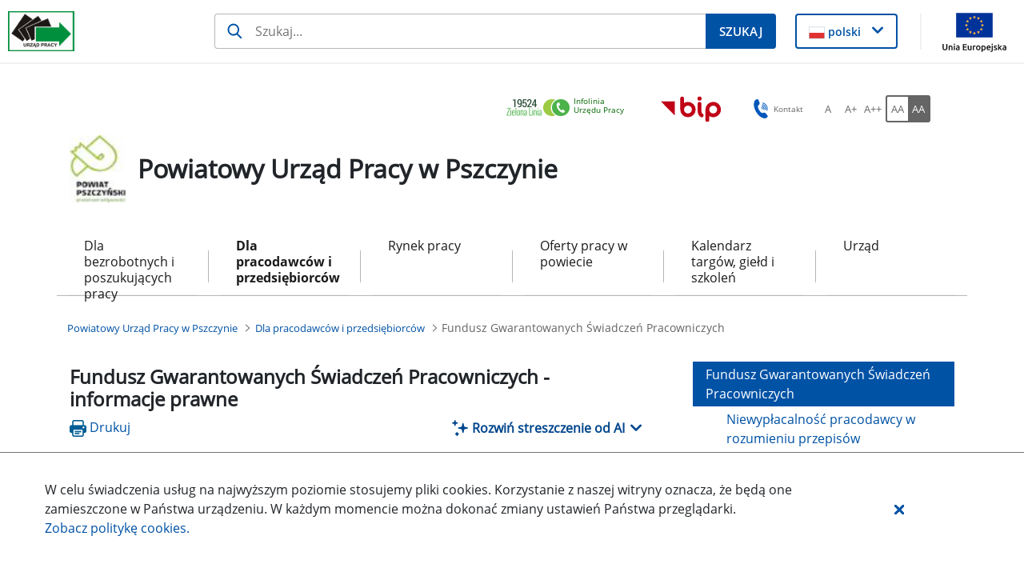

--- FILE ---
content_type: text/html;charset=UTF-8
request_url: https://pszczyna.praca.gov.pl/fgsp
body_size: 35559
content:
































	
		
			<!DOCTYPE html>































































<html class="ltr" dir="ltr" lang="pl-PL">

<head>
    <title>Fundusz Gwarantowanych Świadczeń Pracowniczych - Powiatowy Urząd Pracy w Pszczynie - Administracja</title>

    <meta content="initial-scale=1.0, width=device-width" name="viewport"/>
































<meta content="text/html; charset=UTF-8" http-equiv="content-type" />












<script type="importmap">{"imports":{"react-dom":"/o/frontend-js-react-web/__liferay__/exports/react-dom.js","@clayui/breadcrumb":"/o/frontend-taglib-clay/__liferay__/exports/@clayui$breadcrumb.js","@clayui/form":"/o/frontend-taglib-clay/__liferay__/exports/@clayui$form.js","@clayui/popover":"/o/frontend-taglib-clay/__liferay__/exports/@clayui$popover.js","@clayui/charts":"/o/frontend-taglib-clay/__liferay__/exports/@clayui$charts.js","@clayui/shared":"/o/frontend-taglib-clay/__liferay__/exports/@clayui$shared.js","@clayui/localized-input":"/o/frontend-taglib-clay/__liferay__/exports/@clayui$localized-input.js","@clayui/modal":"/o/frontend-taglib-clay/__liferay__/exports/@clayui$modal.js","@clayui/empty-state":"/o/frontend-taglib-clay/__liferay__/exports/@clayui$empty-state.js","react":"/o/frontend-js-react-web/__liferay__/exports/react.js","@clayui/color-picker":"/o/frontend-taglib-clay/__liferay__/exports/@clayui$color-picker.js","@clayui/navigation-bar":"/o/frontend-taglib-clay/__liferay__/exports/@clayui$navigation-bar.js","@clayui/pagination":"/o/frontend-taglib-clay/__liferay__/exports/@clayui$pagination.js","@clayui/icon":"/o/frontend-taglib-clay/__liferay__/exports/@clayui$icon.js","@clayui/table":"/o/frontend-taglib-clay/__liferay__/exports/@clayui$table.js","@clayui/autocomplete":"/o/frontend-taglib-clay/__liferay__/exports/@clayui$autocomplete.js","@clayui/slider":"/o/frontend-taglib-clay/__liferay__/exports/@clayui$slider.js","@clayui/management-toolbar":"/o/frontend-taglib-clay/__liferay__/exports/@clayui$management-toolbar.js","@clayui/multi-select":"/o/frontend-taglib-clay/__liferay__/exports/@clayui$multi-select.js","@clayui/nav":"/o/frontend-taglib-clay/__liferay__/exports/@clayui$nav.js","@clayui/time-picker":"/o/frontend-taglib-clay/__liferay__/exports/@clayui$time-picker.js","@clayui/provider":"/o/frontend-taglib-clay/__liferay__/exports/@clayui$provider.js","@clayui/upper-toolbar":"/o/frontend-taglib-clay/__liferay__/exports/@clayui$upper-toolbar.js","@clayui/loading-indicator":"/o/frontend-taglib-clay/__liferay__/exports/@clayui$loading-indicator.js","@clayui/panel":"/o/frontend-taglib-clay/__liferay__/exports/@clayui$panel.js","@clayui/drop-down":"/o/frontend-taglib-clay/__liferay__/exports/@clayui$drop-down.js","@clayui/list":"/o/frontend-taglib-clay/__liferay__/exports/@clayui$list.js","@clayui/date-picker":"/o/frontend-taglib-clay/__liferay__/exports/@clayui$date-picker.js","@clayui/label":"/o/frontend-taglib-clay/__liferay__/exports/@clayui$label.js","@clayui/data-provider":"/o/frontend-taglib-clay/__liferay__/exports/@clayui$data-provider.js","@liferay/frontend-js-api/data-set":"/o/frontend-js-dependencies-web/__liferay__/exports/@liferay$js-api$data-set.js","@clayui/core":"/o/frontend-taglib-clay/__liferay__/exports/@clayui$core.js","@clayui/pagination-bar":"/o/frontend-taglib-clay/__liferay__/exports/@clayui$pagination-bar.js","@clayui/layout":"/o/frontend-taglib-clay/__liferay__/exports/@clayui$layout.js","@clayui/multi-step-nav":"/o/frontend-taglib-clay/__liferay__/exports/@clayui$multi-step-nav.js","@liferay/frontend-js-api":"/o/frontend-js-dependencies-web/__liferay__/exports/@liferay$js-api.js","@clayui/css":"/o/frontend-taglib-clay/__liferay__/exports/@clayui$css.js","@clayui/toolbar":"/o/frontend-taglib-clay/__liferay__/exports/@clayui$toolbar.js","@clayui/alert":"/o/frontend-taglib-clay/__liferay__/exports/@clayui$alert.js","@clayui/badge":"/o/frontend-taglib-clay/__liferay__/exports/@clayui$badge.js","@clayui/link":"/o/frontend-taglib-clay/__liferay__/exports/@clayui$link.js","@clayui/card":"/o/frontend-taglib-clay/__liferay__/exports/@clayui$card.js","@clayui/progress-bar":"/o/frontend-taglib-clay/__liferay__/exports/@clayui$progress-bar.js","@clayui/tooltip":"/o/frontend-taglib-clay/__liferay__/exports/@clayui$tooltip.js","@clayui/button":"/o/frontend-taglib-clay/__liferay__/exports/@clayui$button.js","@clayui/tabs":"/o/frontend-taglib-clay/__liferay__/exports/@clayui$tabs.js","@clayui/sticker":"/o/frontend-taglib-clay/__liferay__/exports/@clayui$sticker.js"},"scopes":{}}</script><script data-senna-track="temporary">var Liferay = window.Liferay || {};Liferay.Icons = Liferay.Icons || {};Liferay.Icons.controlPanelSpritemap = 'https://pszczyna.praca.gov.pl/o/nnk-admin-theme/images/clay/icons.svg';Liferay.Icons.spritemap = 'https://pszczyna.praca.gov.pl/o/labor-office-nnk-theme/images/clay/icons.svg';</script>
<script data-senna-track="permanent" type="text/javascript">window.Liferay = window.Liferay || {}; window.Liferay.CSP = {nonce: ''};</script>
<script data-senna-track="permanent" src="/combo?browserId=chrome&minifierType=js&languageId=pl_PL&t=1768705574572&/o/frontend-js-jquery-web/jquery/jquery.min.js&/o/frontend-js-jquery-web/jquery/init.js&/o/frontend-js-jquery-web/jquery/ajax.js&/o/frontend-js-jquery-web/jquery/bootstrap.bundle.min.js&/o/frontend-js-jquery-web/jquery/collapsible_search.js&/o/frontend-js-jquery-web/jquery/fm.js&/o/frontend-js-jquery-web/jquery/form.js&/o/frontend-js-jquery-web/jquery/popper.min.js&/o/frontend-js-jquery-web/jquery/side_navigation.js" type="text/javascript"></script>
<link data-senna-track="temporary" href="https://pszczyna.praca.gov.pl/fgsp" rel="canonical" />
<link data-senna-track="temporary" href="https://pszczyna.praca.gov.pl/fgsp" hreflang="pl-PL" rel="alternate" />
<link data-senna-track="temporary" href="https://pszczyna.praca.gov.pl/fgsp" hreflang="x-default" rel="alternate" />

<meta property="og:locale" content="pl_PL">
<meta property="og:locale:alternate" content="pl_PL">
<meta property="og:site_name" content="Powiatowy Urząd Pracy w Pszczynie">
<meta property="og:title" content="Fundusz Gwarantowanych Świadczeń Pracowniczych - Powiatowy Urząd Pracy w Pszczynie - Administracja">
<meta property="og:type" content="website">
<meta property="og:url" content="https://pszczyna.praca.gov.pl/fgsp">


<link href="https://pszczyna.praca.gov.pl/o/labor-office-nnk-theme/images/favicon.ico" rel="apple-touch-icon" />
<link href="https://pszczyna.praca.gov.pl/o/labor-office-nnk-theme/images/favicon.ico" rel="icon" />



<link class="lfr-css-file" data-senna-track="temporary" href="https://pszczyna.praca.gov.pl/o/labor-office-nnk-theme/css/clay.css?browserId=chrome&amp;themeId=laborofficennk_WAR_laborofficennktheme&amp;minifierType=css&amp;languageId=pl_PL&amp;t=1768701946000" id="liferayAUICSS" rel="stylesheet" type="text/css" />









	<link href="/combo?browserId=chrome&amp;minifierType=css&amp;themeId=laborofficennk_WAR_laborofficennktheme&amp;languageId=pl_PL&amp;com_liferay_asset_publisher_web_portlet_AssetPublisherPortlet_INSTANCE_IiOBtHiRurb9:%2Fo%2Fasset-publisher-web%2Fcss%2Fmain.css&amp;com_liferay_journal_content_web_portlet_JournalContentPortlet_INSTANCE_footerSlider:%2Fo%2Fjournal-content-web%2Fcss%2Fmain.css&amp;com_liferay_portal_search_web_search_bar_portlet_SearchBarPortlet_INSTANCE_siteSearchId:%2Fo%2Fportal-search-web%2Fcss%2Fmain.css&amp;com_liferay_product_navigation_product_menu_web_portlet_ProductMenuPortlet:%2Fo%2Fproduct-navigation-product-menu-web%2Fcss%2Fmain.css&amp;com_liferay_product_navigation_user_personal_bar_web_portlet_ProductNavigationUserPersonalBarPortlet:%2Fo%2Fproduct-navigation-user-personal-bar-web%2Fcss%2Fmain.css&amp;com_liferay_site_navigation_menu_web_portlet_SiteNavigationMenuPortlet_INSTANCE_4AIJGruCzEsq:%2Fo%2Fsite-navigation-menu-web%2Fcss%2Fmain.css&amp;pl_softiq_nnk_apps_portlets_configurable_header_ConfigurableHeaderPortlet_INSTANCE_headerConfig:%2Fo%2Fpl.softiq.nnk.apps.portlets.configurable.header%2Fcss%2Fmain.css&amp;pl_softiq_nnk_apps_portlets_site_views_counter_SiteViewsCounterPortlet:%2Fo%2Fpl.softiq.nnk.apps.portlets.site.views.counter%2Fcss%2Fmain.css&amp;t=1768701946000" rel="stylesheet" type="text/css"
 data-senna-track="temporary" id="58cecf27" />








<script type="text/javascript" data-senna-track="temporary">
	// <![CDATA[
		var Liferay = Liferay || {};

		Liferay.Browser = {
			acceptsGzip: function() {
				return false;
			},

			

			getMajorVersion: function() {
				return 131.0;
			},

			getRevision: function() {
				return '537.36';
			},
			getVersion: function() {
				return '131.0';
			},

			

			isAir: function() {
				return false;
			},
			isChrome: function() {
				return true;
			},
			isEdge: function() {
				return false;
			},
			isFirefox: function() {
				return false;
			},
			isGecko: function() {
				return true;
			},
			isIe: function() {
				return false;
			},
			isIphone: function() {
				return false;
			},
			isLinux: function() {
				return false;
			},
			isMac: function() {
				return true;
			},
			isMobile: function() {
				return false;
			},
			isMozilla: function() {
				return false;
			},
			isOpera: function() {
				return false;
			},
			isRtf: function() {
				return true;
			},
			isSafari: function() {
				return true;
			},
			isSun: function() {
				return false;
			},
			isWebKit: function() {
				return true;
			},
			isWindows: function() {
				return false;
			}
		};

		Liferay.Data = Liferay.Data || {};

		Liferay.Data.ICONS_INLINE_SVG = true;

		Liferay.Data.NAV_SELECTOR = '#navigation';

		Liferay.Data.NAV_SELECTOR_MOBILE = '#navigationCollapse';

		Liferay.Data.isCustomizationView = function() {
			return false;
		};

		Liferay.Data.notices = [
			
		];

		(function () {
			var available = {};

			var direction = {};

			

				available['pl_PL'] = 'polski\x20\x28Polska\x29';
				direction['pl_PL'] = 'ltr';

			

			Liferay.Language = {
				available,
				direction,
				get: function(key) {
					return key;
				}
			};
		})();

		var featureFlags = {"LPD-11018":false,"LPS-193884":false,"LPS-178642":false,"LPS-193005":false,"LPS-187284":false,"LPS-187285":false,"LPS-114786":false,"LPS-192957":false,"COMMERCE-8087":false,"LRAC-10757":false,"LPS-180090":false,"LPS-170809":false,"LPS-178052":false,"LPS-189856":false,"LPS-187436":false,"LPS-182184":false,"LPS-185892":false,"LPS-186620":false,"COMMERCE-12754":false,"LPS-184404":false,"LPS-180328":false,"LPS-198183":false,"LPS-171364":false,"LPS-153714":false,"LPS-96845":false,"LPS-170670":false,"LPS-141392":false,"LPS-169981":false,"LPD-15804":false,"LPS-153839":false,"LPS-200135":false,"LPS-187793":false,"LPS-177027":false,"LPD-10793":false,"COMMERCE-12192":false,"LPD-11003":false,"LPS-196768":false,"LPS-196724":false,"LPS-196847":false,"LPS-163118":false,"LPS-114700":false,"LPS-135430":false,"LPS-134060":false,"LPS-164563":false,"LPS-122920":false,"LPS-203351":false,"LPS-194395":false,"LPD-6368":false,"LPD-10701":false,"LPS-202104":false,"COMMERCE-9599":false,"LPS-187142":false,"LPD-15596":false,"LPS-198959":false,"LPS-196935":true,"LPS-187854":false,"LPS-176691":false,"LPS-197909":false,"LPS-202534":false,"COMMERCE-8949":false,"COMMERCE-11922":false,"LPS-194362":false,"LPS-165481":false,"LPS-153813":false,"LPS-174455":false,"LPD-10735":false,"COMMERCE-13024":false,"LPS-194763":false,"LPS-165482":false,"LPS-193551":false,"LPS-197477":false,"LPS-174816":false,"LPS-186360":false,"LPS-153332":false,"COMMERCE-12170":false,"LPS-179669":false,"LPS-174417":false,"LPS-183882":false,"LPS-155284":false,"LRAC-15017":false,"LPS-200108":false,"LPS-159643":false,"LPS-161033":false,"LPS-164948":false,"LPS-186870":false,"LPS-186871":false,"LPS-188058":false,"LPS-129412":false,"LPS-166126":false,"LPS-169837":false};

		Liferay.FeatureFlags = Object.keys(featureFlags).reduce(
			(acc, key) => ({
				...acc, [key]: featureFlags[key] === 'true' || featureFlags[key] === true
			}), {}
		);

		Liferay.PortletKeys = {
			DOCUMENT_LIBRARY: 'com_liferay_document_library_web_portlet_DLPortlet',
			DYNAMIC_DATA_MAPPING: 'com_liferay_dynamic_data_mapping_web_portlet_DDMPortlet',
			ITEM_SELECTOR: 'com_liferay_item_selector_web_portlet_ItemSelectorPortlet'
		};

		Liferay.PropsValues = {
			JAVASCRIPT_SINGLE_PAGE_APPLICATION_TIMEOUT: 0,
			UPLOAD_SERVLET_REQUEST_IMPL_MAX_SIZE: 52428800
		};

		Liferay.ThemeDisplay = {

			

			
				getLayoutId: function() {
					return '345';
				},

				

				getLayoutRelativeControlPanelURL: function() {
					return '/group/powiatowy-urzad-pracy-w-pszczynie/~/control_panel/manage';
				},

				getLayoutRelativeURL: function() {
					return '/fgsp';
				},
				getLayoutURL: function() {
					return 'https://pszczyna.praca.gov.pl/fgsp';
				},
				getParentLayoutId: function() {
					return '3';
				},
				isControlPanel: function() {
					return false;
				},
				isPrivateLayout: function() {
					return 'false';
				},
				isVirtualLayout: function() {
					return false;
				},
			

			getBCP47LanguageId: function() {
				return 'pl-PL';
			},
			getCanonicalURL: function() {

				

				return 'https\x3a\x2f\x2fpszczyna\x2epraca\x2egov\x2epl\x2ffgsp';
			},
			getCDNBaseURL: function() {
				return 'https://pszczyna.praca.gov.pl';
			},
			getCDNDynamicResourcesHost: function() {
				return '';
			},
			getCDNHost: function() {
				return '';
			},
			getCompanyGroupId: function() {
				return '10240';
			},
			getCompanyId: function() {
				return '10202';
			},
			getDefaultLanguageId: function() {
				return 'pl_PL';
			},
			getDoAsUserIdEncoded: function() {
				return '';
			},
			getLanguageId: function() {
				return 'pl_PL';
			},
			getParentGroupId: function() {
				return '164149';
			},
			getPathContext: function() {
				return '';
			},
			getPathImage: function() {
				return '/image';
			},
			getPathJavaScript: function() {
				return '/o/frontend-js-web';
			},
			getPathMain: function() {
				return '/c';
			},
			getPathThemeImages: function() {
				return 'https://pszczyna.praca.gov.pl/o/labor-office-nnk-theme/images';
			},
			getPathThemeRoot: function() {
				return '/o/labor-office-nnk-theme';
			},
			getPlid: function() {
				return '17601555';
			},
			getPortalURL: function() {
				return 'https://pszczyna.praca.gov.pl';
			},
			getRealUserId: function() {
				return '10206';
			},
			getRemoteAddr: function() {
				return '10.42.5.140';
			},
			getRemoteHost: function() {
				return '10.42.5.140';
			},
			getScopeGroupId: function() {
				return '164149';
			},
			getScopeGroupIdOrLiveGroupId: function() {
				return '164149';
			},
			getSessionId: function() {
				return '';
			},
			getSiteAdminURL: function() {
				return 'https://pszczyna.praca.gov.pl/group/powiatowy-urzad-pracy-w-pszczynie/~/control_panel/manage?p_p_lifecycle=0&p_p_state=maximized&p_p_mode=view';
			},
			getSiteGroupId: function() {
				return '164149';
			},
			getURLControlPanel: function() {
				return '/group/control_panel?refererPlid=17601555';
			},
			getURLHome: function() {
				return 'https\x3a\x2f\x2fpszczyna\x2epraca\x2egov\x2epl\x2fstrona-glowna';
			},
			getUserEmailAddress: function() {
				return '';
			},
			getUserId: function() {
				return '10206';
			},
			getUserName: function() {
				return '';
			},
			isAddSessionIdToURL: function() {
				return false;
			},
			isImpersonated: function() {
				return false;
			},
			isSignedIn: function() {
				return false;
			},

			isStagedPortlet: function() {
				
					
						return false;
					
				
			},

			isStateExclusive: function() {
				return false;
			},
			isStateMaximized: function() {
				return false;
			},
			isStatePopUp: function() {
				return false;
			}
		};

		var themeDisplay = Liferay.ThemeDisplay;

		Liferay.AUI = {

			

			getCombine: function() {
				return true;
			},
			getComboPath: function() {
				return '/combo/?browserId=chrome&minifierType=&languageId=pl_PL&t=1768705508054&';
			},
			getDateFormat: function() {
				return '%d.%m.%Y';
			},
			getEditorCKEditorPath: function() {
				return '/o/frontend-editor-ckeditor-web';
			},
			getFilter: function() {
				var filter = 'raw';

				
					
						filter = 'min';
					
					

				return filter;
			},
			getFilterConfig: function() {
				var instance = this;

				var filterConfig = null;

				if (!instance.getCombine()) {
					filterConfig = {
						replaceStr: '.js' + instance.getStaticResourceURLParams(),
						searchExp: '\\.js$'
					};
				}

				return filterConfig;
			},
			getJavaScriptRootPath: function() {
				return '/o/frontend-js-web';
			},
			getPortletRootPath: function() {
				return '/html/portlet';
			},
			getStaticResourceURLParams: function() {
				return '?browserId=chrome&minifierType=&languageId=pl_PL&t=1768705508054';
			}
		};

		Liferay.authToken = 'RaXLQQaa';

		

		Liferay.currentURL = '\x2ffgsp';
		Liferay.currentURLEncoded = '\x252Ffgsp';
	// ]]>
</script>

<script data-senna-track="temporary" type="text/javascript">window.__CONFIG__= {basePath: '',combine: true, defaultURLParams: null, explainResolutions: false, exposeGlobal: false, logLevel: 'warn', moduleType: 'module', namespace:'Liferay', nonce: '', reportMismatchedAnonymousModules: 'warn', resolvePath: '/o/js_resolve_modules', url: '/combo/?browserId=chrome&minifierType=js&languageId=pl_PL&t=1768705508054&', waitTimeout: 60000};</script><script data-senna-track="permanent" src="/o/frontend-js-loader-modules-extender/loader.js?&mac=9WaMmhziBCkScHZwrrVcOR7VZF4=&browserId=chrome&languageId=pl_PL&minifierType=js" type="text/javascript"></script><script data-senna-track="permanent" src="/combo?browserId=chrome&minifierType=js&languageId=pl_PL&t=1768705508054&/o/frontend-js-aui-web/aui/aui/aui-min.js&/o/frontend-js-aui-web/liferay/modules.js&/o/frontend-js-aui-web/liferay/aui_sandbox.js&/o/frontend-js-aui-web/aui/attribute-base/attribute-base-min.js&/o/frontend-js-aui-web/aui/attribute-complex/attribute-complex-min.js&/o/frontend-js-aui-web/aui/attribute-core/attribute-core-min.js&/o/frontend-js-aui-web/aui/attribute-observable/attribute-observable-min.js&/o/frontend-js-aui-web/aui/attribute-extras/attribute-extras-min.js&/o/frontend-js-aui-web/aui/event-custom-base/event-custom-base-min.js&/o/frontend-js-aui-web/aui/event-custom-complex/event-custom-complex-min.js&/o/frontend-js-aui-web/aui/oop/oop-min.js&/o/frontend-js-aui-web/aui/aui-base-lang/aui-base-lang-min.js&/o/frontend-js-aui-web/liferay/dependency.js&/o/frontend-js-aui-web/liferay/util.js&/o/frontend-js-web/liferay/dom_task_runner.js&/o/frontend-js-web/liferay/events.js&/o/frontend-js-web/liferay/lazy_load.js&/o/frontend-js-web/liferay/liferay.js&/o/frontend-js-web/liferay/global.bundle.js&/o/frontend-js-web/liferay/portlet.js&/o/frontend-js-web/liferay/workflow.js&/o/oauth2-provider-web/js/liferay.js" type="text/javascript"></script>
<script data-senna-track="temporary" type="text/javascript">window.Liferay = Liferay || {}; window.Liferay.OAuth2 = {getAuthorizeURL: function() {return 'https://pszczyna.praca.gov.pl/o/oauth2/authorize';}, getBuiltInRedirectURL: function() {return 'https://pszczyna.praca.gov.pl/o/oauth2/redirect';}, getIntrospectURL: function() { return 'https://pszczyna.praca.gov.pl/o/oauth2/introspect';}, getTokenURL: function() {return 'https://pszczyna.praca.gov.pl/o/oauth2/token';}, getUserAgentApplication: function(externalReferenceCode) {return Liferay.OAuth2._userAgentApplications[externalReferenceCode];}, _userAgentApplications: {}}</script><script data-senna-track="temporary" type="text/javascript">try {var MODULE_MAIN='dynamic-data-mapping-web@5.0.99/index';var MODULE_PATH='/o/dynamic-data-mapping-web';!function(){const a=Liferay.AUI;AUI().applyConfig({groups:{ddm:{base:MODULE_PATH+"/js/",combine:Liferay.AUI.getCombine(),filter:a.getFilterConfig(),modules:{"liferay-ddm-form":{path:"ddm_form.js",requires:["aui-base","aui-datatable","aui-datatype","aui-image-viewer","aui-parse-content","aui-set","aui-sortable-list","json","liferay-form","liferay-map-base","liferay-translation-manager","liferay-util-window"]},"liferay-portlet-dynamic-data-mapping":{condition:{trigger:"liferay-document-library"},path:"main.js",requires:["arraysort","aui-form-builder-deprecated","aui-form-validator","aui-map","aui-text-unicode","json","liferay-menu","liferay-translation-manager","liferay-util-window","text"]},"liferay-portlet-dynamic-data-mapping-custom-fields":{condition:{trigger:"liferay-document-library"},path:"custom_fields.js",requires:["liferay-portlet-dynamic-data-mapping"]}},root:MODULE_PATH+"/js/"}}})}();
} catch(error) {console.error(error);}try {var MODULE_MAIN='exportimport-web@5.0.82/index';var MODULE_PATH='/o/exportimport-web';AUI().applyConfig({groups:{exportimportweb:{base:MODULE_PATH+"/",combine:Liferay.AUI.getCombine(),filter:Liferay.AUI.getFilterConfig(),modules:{"liferay-export-import-export-import":{path:"js/main.js",requires:["aui-datatype","aui-dialog-iframe-deprecated","aui-modal","aui-parse-content","aui-toggler","liferay-portlet-base","liferay-util-window"]}},root:MODULE_PATH+"/"}}});
} catch(error) {console.error(error);}try {var MODULE_MAIN='contacts-web@5.0.56/index';var MODULE_PATH='/o/contacts-web';AUI().applyConfig({groups:{contactscenter:{base:MODULE_PATH+"/js/",combine:Liferay.AUI.getCombine(),filter:Liferay.AUI.getFilterConfig(),modules:{"liferay-contacts-center":{path:"main.js",requires:["aui-io-plugin-deprecated","aui-toolbar","autocomplete-base","datasource-io","json-parse","liferay-portlet-base","liferay-util-window"]}},root:MODULE_PATH+"/js/"}}});
} catch(error) {console.error(error);}try {var MODULE_MAIN='calendar-web@5.0.88/index';var MODULE_PATH='/o/calendar-web';AUI().applyConfig({groups:{calendar:{base:MODULE_PATH+"/js/",combine:Liferay.AUI.getCombine(),filter:Liferay.AUI.getFilterConfig(),modules:{"liferay-calendar-a11y":{path:"calendar_a11y.js",requires:["calendar"]},"liferay-calendar-container":{path:"calendar_container.js",requires:["aui-alert","aui-base","aui-component","liferay-portlet-base"]},"liferay-calendar-date-picker-sanitizer":{path:"date_picker_sanitizer.js",requires:["aui-base"]},"liferay-calendar-interval-selector":{path:"interval_selector.js",requires:["aui-base","liferay-portlet-base"]},"liferay-calendar-interval-selector-scheduler-event-link":{path:"interval_selector_scheduler_event_link.js",requires:["aui-base","liferay-portlet-base"]},"liferay-calendar-list":{path:"calendar_list.js",requires:["aui-template-deprecated","liferay-scheduler"]},"liferay-calendar-message-util":{path:"message_util.js",requires:["liferay-util-window"]},"liferay-calendar-recurrence-converter":{path:"recurrence_converter.js",requires:[]},"liferay-calendar-recurrence-dialog":{path:"recurrence.js",requires:["aui-base","liferay-calendar-recurrence-util"]},"liferay-calendar-recurrence-util":{path:"recurrence_util.js",requires:["aui-base","liferay-util-window"]},"liferay-calendar-reminders":{path:"calendar_reminders.js",requires:["aui-base"]},"liferay-calendar-remote-services":{path:"remote_services.js",requires:["aui-base","aui-component","liferay-calendar-util","liferay-portlet-base"]},"liferay-calendar-session-listener":{path:"session_listener.js",requires:["aui-base","liferay-scheduler"]},"liferay-calendar-simple-color-picker":{path:"simple_color_picker.js",requires:["aui-base","aui-template-deprecated"]},"liferay-calendar-simple-menu":{path:"simple_menu.js",requires:["aui-base","aui-template-deprecated","event-outside","event-touch","widget-modality","widget-position","widget-position-align","widget-position-constrain","widget-stack","widget-stdmod"]},"liferay-calendar-util":{path:"calendar_util.js",requires:["aui-datatype","aui-io","aui-scheduler","aui-toolbar","autocomplete","autocomplete-highlighters"]},"liferay-scheduler":{path:"scheduler.js",requires:["async-queue","aui-datatype","aui-scheduler","dd-plugin","liferay-calendar-a11y","liferay-calendar-message-util","liferay-calendar-recurrence-converter","liferay-calendar-recurrence-util","liferay-calendar-util","liferay-scheduler-event-recorder","liferay-scheduler-models","promise","resize-plugin"]},"liferay-scheduler-event-recorder":{path:"scheduler_event_recorder.js",requires:["dd-plugin","liferay-calendar-util","resize-plugin"]},"liferay-scheduler-models":{path:"scheduler_models.js",requires:["aui-datatype","dd-plugin","liferay-calendar-util"]}},root:MODULE_PATH+"/js/"}}});
} catch(error) {console.error(error);}try {var MODULE_MAIN='@liferay/frontend-js-state-web@1.0.19/index';var MODULE_PATH='/o/frontend-js-state-web';AUI().applyConfig({groups:{state:{mainModule:MODULE_MAIN}}});
} catch(error) {console.error(error);}try {var MODULE_MAIN='@liferay/frontend-js-react-web@5.0.36/index';var MODULE_PATH='/o/frontend-js-react-web';AUI().applyConfig({groups:{react:{mainModule:MODULE_MAIN}}});
} catch(error) {console.error(error);}try {var MODULE_MAIN='frontend-js-components-web@2.0.62/index';var MODULE_PATH='/o/frontend-js-components-web';AUI().applyConfig({groups:{components:{mainModule:MODULE_MAIN}}});
} catch(error) {console.error(error);}try {var MODULE_MAIN='staging-processes-web@5.0.54/index';var MODULE_PATH='/o/staging-processes-web';AUI().applyConfig({groups:{stagingprocessesweb:{base:MODULE_PATH+"/",combine:Liferay.AUI.getCombine(),filter:Liferay.AUI.getFilterConfig(),modules:{"liferay-staging-processes-export-import":{path:"js/main.js",requires:["aui-datatype","aui-dialog-iframe-deprecated","aui-modal","aui-parse-content","aui-toggler","liferay-portlet-base","liferay-util-window"]}},root:MODULE_PATH+"/"}}});
} catch(error) {console.error(error);}try {var MODULE_MAIN='@liferay/document-library-web@6.0.176/document_library/js/index';var MODULE_PATH='/o/document-library-web';AUI().applyConfig({groups:{dl:{base:MODULE_PATH+"/document_library/js/legacy/",combine:Liferay.AUI.getCombine(),filter:Liferay.AUI.getFilterConfig(),modules:{"document-library-upload-component":{path:"DocumentLibraryUpload.js",requires:["aui-component","aui-data-set-deprecated","aui-overlay-manager-deprecated","aui-overlay-mask-deprecated","aui-parse-content","aui-progressbar","aui-template-deprecated","liferay-search-container","querystring-parse-simple","uploader"]}},root:MODULE_PATH+"/document_library/js/legacy/"}}});
} catch(error) {console.error(error);}try {var MODULE_MAIN='portal-search-web@6.0.126/index';var MODULE_PATH='/o/portal-search-web';AUI().applyConfig({groups:{search:{base:MODULE_PATH+"/js/",combine:Liferay.AUI.getCombine(),filter:Liferay.AUI.getFilterConfig(),modules:{"liferay-search-custom-filter":{path:"custom_filter.js",requires:[]},"liferay-search-date-facet":{path:"date_facet.js",requires:["aui-form-validator","liferay-search-facet-util"]},"liferay-search-facet-util":{path:"facet_util.js",requires:[]},"liferay-search-modified-facet":{path:"modified_facet.js",requires:["aui-form-validator","liferay-search-facet-util"]},"liferay-search-sort-configuration":{path:"sort_configuration.js",requires:["aui-node"]},"liferay-search-sort-util":{path:"sort_util.js",requires:[]}},root:MODULE_PATH+"/js/"}}});
} catch(error) {console.error(error);}try {var MODULE_MAIN='frontend-editor-alloyeditor-web@5.0.45/index';var MODULE_PATH='/o/frontend-editor-alloyeditor-web';AUI().applyConfig({groups:{alloyeditor:{base:MODULE_PATH+"/js/",combine:Liferay.AUI.getCombine(),filter:Liferay.AUI.getFilterConfig(),modules:{"liferay-alloy-editor":{path:"alloyeditor.js",requires:["aui-component","liferay-portlet-base","timers"]},"liferay-alloy-editor-source":{path:"alloyeditor_source.js",requires:["aui-debounce","liferay-fullscreen-source-editor","liferay-source-editor","plugin"]}},root:MODULE_PATH+"/js/"}}});
} catch(error) {console.error(error);}</script>




<script type="text/javascript" data-senna-track="temporary">
	// <![CDATA[
		
			
				
		

		
	// ]]>
</script>





	
		

			

			
		
		



	
		

			

			
				<script id="googleAnalyticsScript" type="text/javascript" data-senna-track="permanent">
					(function(i, s, o, g, r, a, m) {
						i['GoogleAnalyticsObject'] = r;

						i[r] = i[r] || function() {
							var arrayValue = i[r].q || [];

							i[r].q = arrayValue;

							(i[r].q).push(arguments);
						};

						i[r].l = 1 * new Date();

						a = s.createElement(o);
						m = s.getElementsByTagName(o)[0];
						a.async = 1;
						a.src = g;
						m.parentNode.insertBefore(a, m);
					})(window, document, 'script', '//www.google-analytics.com/analytics.js', 'ga');

					

					
						
							ga('create', 'UA-55485749-14', 'auto');
						
					

					

					

					ga('send', 'pageview');

					
				</script>
			
		
		



	
		

			

			
		
	












	



















<link class="lfr-css-file" data-senna-track="temporary" href="https://pszczyna.praca.gov.pl/o/labor-office-nnk-theme/css/main.css?browserId=chrome&amp;themeId=laborofficennk_WAR_laborofficennktheme&amp;minifierType=css&amp;languageId=pl_PL&amp;t=1768701946000" id="liferayThemeCSS" rel="stylesheet" type="text/css" />








	<style data-senna-track="temporary" type="text/css">

		

			

				

					

#p_p_id_com_liferay_asset_publisher_web_portlet_AssetPublisherPortlet_INSTANCE_IiOBtHiRurb9_ .portlet-content {

}




				

			

		

			

				

					

#p_p_id_com_liferay_asset_publisher_web_portlet_RelatedAssetsPortlet_INSTANCE_cfQSemjmFjB1_ .portlet-content {

}




				

			

		

			

		

			

		

			

		

			

		

			

		

			

				

					

#p_p_id_com_liferay_site_navigation_menu_web_portlet_SiteNavigationMenuPortlet_INSTANCE_4AIJGruCzEsq_ .portlet-content {

}




				

			

		

			

		

			

		

			

		

	</style>


<style data-senna-track="temporary" type="text/css">
</style>










<script type="text/javascript" data-senna-track="temporary">
	if (window.Analytics) {
		window._com_liferay_document_library_analytics_isViewFileEntry = false;
	}
</script>

























<script type="text/javascript">
Liferay.on(
	'ddmFieldBlur', function(event) {
		if (window.Analytics) {
			Analytics.send(
				'fieldBlurred',
				'Form',
				{
					fieldName: event.fieldName,
					focusDuration: event.focusDuration,
					formId: event.formId,
					formPageTitle: event.formPageTitle,
					page: event.page,
					title: event.title
				}
			);
		}
	}
);

Liferay.on(
	'ddmFieldFocus', function(event) {
		if (window.Analytics) {
			Analytics.send(
				'fieldFocused',
				'Form',
				{
					fieldName: event.fieldName,
					formId: event.formId,
					formPageTitle: event.formPageTitle,
					page: event.page,
					title:event.title
				}
			);
		}
	}
);

Liferay.on(
	'ddmFormPageShow', function(event) {
		if (window.Analytics) {
			Analytics.send(
				'pageViewed',
				'Form',
				{
					formId: event.formId,
					formPageTitle: event.formPageTitle,
					page: event.page,
					title: event.title
				}
			);
		}
	}
);

Liferay.on(
	'ddmFormSubmit', function(event) {
		if (window.Analytics) {
			Analytics.send(
				'formSubmitted',
				'Form',
				{
					formId: event.formId,
					title: event.title
				}
			);
		}
	}
);

Liferay.on(
	'ddmFormView', function(event) {
		if (window.Analytics) {
			Analytics.send(
				'formViewed',
				'Form',
				{
					formId: event.formId,
					title: event.title
				}
			);
		}
	}
);

</script><script>

</script>


    <script src="/o/nnk-theme/js/vendor/owl.carousel.min.js" type="text/javascript"></script>

    <script src="/o/nnk-theme/js/vendor/js.cookie.min.js" type="text/javascript"></script>

    <link href="/o/nnk-theme/images/favicons/default/favicon.ico" rel="Shortcut Icon">

    <script src="/o/nnk-theme/js/vendor/lightbox.js" type="text/javascript"></script>

    <script src="/o/nnk-theme/js/minify/modules.js"></script>

</head>

<body class="chrome controls-visible nnk-color-scheme-default yui3-skin-sam signed-out public-page organization-site ">
<div class="body-cover">
    <div class="page-container">














































	<nav aria-label="Szybkie linki" class="bg-dark cadmin quick-access-nav text-center text-white" id="ifta_quickAccessNav">
		
			
				<a class="d-block p-2 sr-only sr-only-focusable text-reset" href="#main-content">
		Przejdź do zawartości
	</a>
			
			
	</nav>











































































        <div class="nnk-theme" id="wrapper">
<div class="govpl cookie-bar-container cookie-bar-hide">
    <div class="main-container container">
        <div class="row">
            <div class="message-container">
                <p>W celu świadczenia usług na najwyższym poziomie stosujemy pliki <span lang='en'>cookies</span>. Korzystanie z naszej witryny oznacza, że będą one zamieszczone w Państwa urządzeniu. W każdym momencie można dokonać zmiany ustawień Państwa przeglądarki. <a id='cookie-bar-link' class='cookie-link' href='/polityka-plikow-cookies' >Zobacz politykę <span lang='en'>cookies</span>.</a></p>
            </div>
            <div
              class="cookiebar-close"
              role="button"
              tabindex="0"
              title="Zamknij"
              aria-label="Zamknij"
            >
            </div>
        </div>
    </div>
    <script>
        if(jQuery){
            cookieBar.startModule();
        }
    </script>
</div>

            <header id="banner" role="banner">
                <div id="bg-center">&nbsp;</div>
                <div id="bg-right">&nbsp;</div>
                <div id="bg-left">&nbsp;</div>

<div id="heading" class="section-heading">

    <h1 class="sr-only">Fundusz Gwarantowanych Świadczeń Pracowniczych - Powiatowy Urząd Pracy w Pszczynie</h1>

    <div class="main-container container">
        <div class="row govpl nnk-main-container">
            <nav class="govpl__top-bar container-fluid">

                <div class="govpl__header-left">
                    <div class="govpl__logo">
                        <a href="https://pszczyna.praca.gov.pl"
                           title="Strona główna - Powiatowy Urząd Pracy w Pszczynie"
                        >
                            <img
                                    src="/o/nnk-theme/images/logos/Urzad-Pracy-logo.jpg"
                                    alt="Logo urzędu Pracy"
                                    height="50">
                        </a>

                    </div>
                </div>

                <div id="accessibility-header-menu" class="accessibility-header-container">
                  <nav class="accessibility-header-menu">
                    <a href="#unit-menu">Przejdź do menu</a>
                    <a href="#content">Przejdź do zawartości</a>
                    <a href="#page-footer">Przejdź do stopki</a>
                  </nav>
                </div>

                <div class="govpl__header-right">
                    <style type="text/css">
                        .search-form input::placeholder:before {
                            content: "Szukaj usługi, informacji";
                        }
                        .search-form .portlet-content button:before {
                            content: "SZUKAJ";
                        }
                    </style>
                    <div class="govpl__search-input search-form col">
                        <div class="govpl__search" role="search">







































































	

	<div class="portlet-boundary portlet-boundary_com_liferay_portal_search_web_search_bar_portlet_SearchBarPortlet_  portlet-static portlet-static-end portlet-barebone portlet-search-bar " id="p_p_id_com_liferay_portal_search_web_search_bar_portlet_SearchBarPortlet_INSTANCE_siteSearchId_">
		<span id="p_com_liferay_portal_search_web_search_bar_portlet_SearchBarPortlet_INSTANCE_siteSearchId"></span>




	

	
		
			


































	
		

<section class="portlet" id="portlet_com_liferay_portal_search_web_search_bar_portlet_SearchBarPortlet_INSTANCE_siteSearchId">


    <div class="portlet-content">

        <div class="autofit-float autofit-row portlet-header">
            <div class="autofit-col autofit-col-expand">
                    <a class="portlet-title-text">Pasek wyszukiwania</a>
            </div>

            <div class="autofit-col autofit-col-end">
                <div class="autofit-section">
                </div>
            </div>
        </div>

        
			<div class=" portlet-content-container">
				


	<div class="portlet-body">



	
		
			
				
					







































	

	








	

				

				
					
						


	

		


















	
	
		























































<form action="https://pszczyna.praca.gov.pl/wyniki-wyszukiwania" class="form  " data-fm-namespace="_com_liferay_portal_search_web_search_bar_portlet_SearchBarPortlet_INSTANCE_siteSearchId_" id="_com_liferay_portal_search_web_search_bar_portlet_SearchBarPortlet_INSTANCE_siteSearchId_fm" method="get" name="_com_liferay_portal_search_web_search_bar_portlet_SearchBarPortlet_INSTANCE_siteSearchId_fm" >
	

	


































































	

		

		
			
				<input  class="field form-control"  id="_com_liferay_portal_search_web_search_bar_portlet_SearchBarPortlet_INSTANCE_siteSearchId_formDate"    name="_com_liferay_portal_search_web_search_bar_portlet_SearchBarPortlet_INSTANCE_siteSearchId_formDate"     type="hidden" value="1768743865181"   />
			
		

		
	









			

			

			





































				
					
						<div id="_com_liferay_portal_search_web_search_bar_portlet_SearchBarPortlet_INSTANCE_siteSearchId_reactSearchBar">
							<div id="ierd"></div><script>
Liferay.Loader.require(
'portal-template-react-renderer-impl@5.0.13',
'portal-search-web@6.0.126/js/components/SearchBar',
function(indexierd, renderFunctionierd) {
try {
(function() {
indexierd.render(renderFunctionierd.default, {"isSearchExperiencesSupported":true,"letUserChooseScope":false,"componentId":null,"keywords":"","selectedEverythingSearchScope":false,"scopeParameterStringEverything":"everything","locale":{"ISO3Country":"POL","ISO3Language":"pol","country":"PL","displayCountry":"Poland","displayLanguage":"Polish","displayName":"Polish (Poland)","displayScript":"","displayVariant":"","extensionKeys":[],"language":"pl","script":"","unicodeLocaleAttributes":[],"unicodeLocaleKeys":[],"variant":""},"suggestionsDisplayThreshold":3,"isDXP":false,"scopeParameterStringCurrentSite":"this-site","suggestionsContributorConfiguration":"[{\"contributorName\":\"basic\",\"displayGroupName\":\"suggestions\",\"size\":5}]","destinationFriendlyURL":"\/wyniki-wyszukiwania","emptySearchEnabled":false,"scopeParameterName":"scope","keywordsParameterName":"q","portletId":"com_liferay_portal_search_web_search_bar_portlet_SearchBarPortlet_INSTANCE_siteSearchId","paginationStartParameterName":"","searchURL":"https:\/\/pszczyna.praca.gov.pl\/wyniki-wyszukiwania","suggestionsURL":"\/o\/portal-search-rest\/v1.0\/suggestions","portletNamespace":"_com_liferay_portal_search_web_search_bar_portlet_SearchBarPortlet_INSTANCE_siteSearchId_"}, 'ierd');
})();
} catch (err) {
	console.error(err);
}
});

</script>
						</div>
					
					
				
			
		





















































	

	
</form>



<script>
AUI().use(
  'liferay-form',
function(A) {
(function() {
var $ = AUI.$;var _ = AUI._;
	Liferay.Form.register(
		{
			id: '_com_liferay_portal_search_web_search_bar_portlet_SearchBarPortlet_INSTANCE_siteSearchId_fm'

			
				, fieldRules: [

					

				]
			

			

			, validateOnBlur: true
		}
	);

	var onDestroyPortlet = function(event) {
		if (event.portletId === 'com_liferay_portal_search_web_search_bar_portlet_SearchBarPortlet_INSTANCE_siteSearchId') {
			delete Liferay.Form._INSTANCES['_com_liferay_portal_search_web_search_bar_portlet_SearchBarPortlet_INSTANCE_siteSearchId_fm'];
		}
	};

	Liferay.on('destroyPortlet', onDestroyPortlet);

	

	Liferay.fire(
		'_com_liferay_portal_search_web_search_bar_portlet_SearchBarPortlet_INSTANCE_siteSearchId_formReady',
		{
			formName: '_com_liferay_portal_search_web_search_bar_portlet_SearchBarPortlet_INSTANCE_siteSearchId_fm'
		}
	);
})();
});

</script>

		<script>
Liferay.Loader.require(
'portal-search-web@6.0.126/js/SearchBar',
function(SearchBar) {
try {
(function() {
Liferay.component('__UNNAMED_COMPONENT__62a39733-5a52-422d-524f-64214284e914', new SearchBar.default({"spritemap":"https:\/\/pszczyna.praca.gov.pl\/o\/labor-office-nnk-theme\/images\/clay\/icons.svg","namespace":"_com_liferay_portal_search_web_search_bar_portlet_SearchBarPortlet_INSTANCE_siteSearchId_"}), { destroyOnNavigate: true, portletId: 'com_liferay_portal_search_web_search_bar_portlet_SearchBarPortlet_INSTANCE_siteSearchId'});
})();
} catch (err) {
	console.error(err);
}
});

</script>
	


	
	
					
				
			
		
	
	


	</div>

			</div>
		
    </div>
</section>
	

		
		







	</div>






                        </div>
                    </div>

                    <div class="translate  d-none d-lg-block">
<div class="language-switcher govpl__button btn btn-secondary">
    <a href="javascript:void(0)" class="language-selected notranslate">
        <span class="language-default">
            <img width="20px" alt="" src="/o/nnk-theme/images/flags/pl.svg">
polski        </span>
        <span class="language-changed">
            <img width="20px" alt="" src="/o/nnk-theme/images/flags/pl.svg">
polski        </span>
    </a>
    <ul class="language-switcher-container">
                <li>
                    <a class="language-option notranslate"
                        hreflang="en" href="javascript:void(0)">
angielski                    </a>
                </li>
                <li>
                    <a class="language-option notranslate"
                        hreflang="uk" href="javascript:void(0)">
ukraiński                    </a>
                </li>
                <li>
                    <a class="language-option notranslate"
                        hreflang="ru" href="javascript:void(0)">
rosyjski                    </a>
                </li>
                <li>
                    <a class="language-option notranslate"
                        hreflang="be" href="javascript:void(0)">
białoruski                    </a>
                </li>
    </ul>
</div>


<script>
    function googleTranslateElementInit() {
        new google.translate.TranslateElement({
            pageLanguage: 'pl'
            }, 'google_translate_element');
        $("#google_translate_element .dummy").hide();
    }
    var scriptUrl = '//translate.google.com/translate_a/element.js?cb=googleTranslateElementInit';
    jQuery.getScript( scriptUrl, function( data, textStatus, jqxhr ) { });
</script>
                    </div>

                    <span class="govpl__separator"></span>

                    <div class="govpl__eu-logo">
                        <img src="/o/nnk-theme/images/logos/ue-logo-color.png"
                                alt="Unia Europejska">
                    </div>

                </div>

            </nav>
            <div class="govpl__search-input search-form container-fluid">
                <div class="govpl__search govpl__search-mobile" role="search">







































































	

	<div class="portlet-boundary portlet-boundary_com_liferay_portal_search_web_search_bar_portlet_SearchBarPortlet_  portlet-static portlet-static-end portlet-barebone portlet-search-bar " id="p_p_id_com_liferay_portal_search_web_search_bar_portlet_SearchBarPortlet_INSTANCE_siteSearchId_">
		<span id="p_com_liferay_portal_search_web_search_bar_portlet_SearchBarPortlet_INSTANCE_siteSearchId"></span>




	

	
		
			


































	
		

<section class="portlet" id="portlet_com_liferay_portal_search_web_search_bar_portlet_SearchBarPortlet_INSTANCE_siteSearchId">


    <div class="portlet-content">

        <div class="autofit-float autofit-row portlet-header">
            <div class="autofit-col autofit-col-expand">
                    <a class="portlet-title-text">Pasek wyszukiwania</a>
            </div>

            <div class="autofit-col autofit-col-end">
                <div class="autofit-section">
                </div>
            </div>
        </div>

        
			<div class=" portlet-content-container">
				


	<div class="portlet-body">



	
		
			
				
					







































	

	








	

				

				
					
						


	

		


















	
	
		























































<form action="https://pszczyna.praca.gov.pl/wyniki-wyszukiwania" class="form  " data-fm-namespace="_com_liferay_portal_search_web_search_bar_portlet_SearchBarPortlet_INSTANCE_siteSearchId_" id="_com_liferay_portal_search_web_search_bar_portlet_SearchBarPortlet_INSTANCE_siteSearchId_fm" method="get" name="_com_liferay_portal_search_web_search_bar_portlet_SearchBarPortlet_INSTANCE_siteSearchId_fm" >
	

	


































































	

		

		
			
				<input  class="field form-control"  id="_com_liferay_portal_search_web_search_bar_portlet_SearchBarPortlet_INSTANCE_siteSearchId_formDate"    name="_com_liferay_portal_search_web_search_bar_portlet_SearchBarPortlet_INSTANCE_siteSearchId_formDate"     type="hidden" value="1768743865183"   />
			
		

		
	









			

			

			





































				
					
						<div id="_com_liferay_portal_search_web_search_bar_portlet_SearchBarPortlet_INSTANCE_siteSearchId_reactSearchBar">
							<div id="viwn"></div><script>
Liferay.Loader.require(
'portal-template-react-renderer-impl@5.0.13',
'portal-search-web@6.0.126/js/components/SearchBar',
function(indexviwn, renderFunctionviwn) {
try {
(function() {
indexviwn.render(renderFunctionviwn.default, {"isSearchExperiencesSupported":true,"letUserChooseScope":false,"componentId":null,"keywords":"","selectedEverythingSearchScope":false,"scopeParameterStringEverything":"everything","locale":{"ISO3Country":"POL","ISO3Language":"pol","country":"PL","displayCountry":"Poland","displayLanguage":"Polish","displayName":"Polish (Poland)","displayScript":"","displayVariant":"","extensionKeys":[],"language":"pl","script":"","unicodeLocaleAttributes":[],"unicodeLocaleKeys":[],"variant":""},"suggestionsDisplayThreshold":3,"isDXP":false,"scopeParameterStringCurrentSite":"this-site","suggestionsContributorConfiguration":"[{\"contributorName\":\"basic\",\"displayGroupName\":\"suggestions\",\"size\":5}]","destinationFriendlyURL":"\/wyniki-wyszukiwania","emptySearchEnabled":false,"scopeParameterName":"scope","keywordsParameterName":"q","portletId":"com_liferay_portal_search_web_search_bar_portlet_SearchBarPortlet_INSTANCE_siteSearchId","paginationStartParameterName":"","searchURL":"https:\/\/pszczyna.praca.gov.pl\/wyniki-wyszukiwania","suggestionsURL":"\/o\/portal-search-rest\/v1.0\/suggestions","portletNamespace":"_com_liferay_portal_search_web_search_bar_portlet_SearchBarPortlet_INSTANCE_siteSearchId_"}, 'viwn');
})();
} catch (err) {
	console.error(err);
}
});

</script>
						</div>
					
					
				
			
		





















































	

	
</form>



<script>
AUI().use(
  'liferay-form',
function(A) {
(function() {
var $ = AUI.$;var _ = AUI._;
	Liferay.Form.register(
		{
			id: '_com_liferay_portal_search_web_search_bar_portlet_SearchBarPortlet_INSTANCE_siteSearchId_fm'

			
				, fieldRules: [

					

				]
			

			

			, validateOnBlur: true
		}
	);

	var onDestroyPortlet = function(event) {
		if (event.portletId === 'com_liferay_portal_search_web_search_bar_portlet_SearchBarPortlet_INSTANCE_siteSearchId') {
			delete Liferay.Form._INSTANCES['_com_liferay_portal_search_web_search_bar_portlet_SearchBarPortlet_INSTANCE_siteSearchId_fm'];
		}
	};

	Liferay.on('destroyPortlet', onDestroyPortlet);

	

	Liferay.fire(
		'_com_liferay_portal_search_web_search_bar_portlet_SearchBarPortlet_INSTANCE_siteSearchId_formReady',
		{
			formName: '_com_liferay_portal_search_web_search_bar_portlet_SearchBarPortlet_INSTANCE_siteSearchId_fm'
		}
	);
})();
});

</script>

		<script>
Liferay.Loader.require(
'portal-search-web@6.0.126/js/SearchBar',
function(SearchBar) {
try {
(function() {
Liferay.component('__UNNAMED_COMPONENT__148fbb25-3f17-093c-65b8-44ae033f159f', new SearchBar.default({"spritemap":"https:\/\/pszczyna.praca.gov.pl\/o\/labor-office-nnk-theme\/images\/clay\/icons.svg","namespace":"_com_liferay_portal_search_web_search_bar_portlet_SearchBarPortlet_INSTANCE_siteSearchId_"}), { destroyOnNavigate: true, portletId: 'com_liferay_portal_search_web_search_bar_portlet_SearchBarPortlet_INSTANCE_siteSearchId'});
})();
} catch (err) {
	console.error(err);
}
});

</script>
	


	
	
					
				
			
		
	
	


	</div>

			</div>
		
    </div>
</section>
	

		
		







	</div>






                </div>
            </div>
            <script>
                if(jQuery){
                    fontResizer.startModule();
                    highContrast.startModule();
                }
            </script>
        </div>
        <div class="govpl-spacer"></div>




































	

	<div class="portlet-boundary portlet-boundary_pl_softiq_nnk_apps_portlets_configurable_header_ConfigurableHeaderPortlet_  portlet-static portlet-static-end portlet-borderless ConfigurableHeader " id="p_p_id_pl_softiq_nnk_apps_portlets_configurable_header_ConfigurableHeaderPortlet_INSTANCE_headerConfig_">
		<span id="p_pl_softiq_nnk_apps_portlets_configurable_header_ConfigurableHeaderPortlet_INSTANCE_headerConfig"></span>




	

	
		
			


































	
		

<section class="portlet" id="portlet_pl_softiq_nnk_apps_portlets_configurable_header_ConfigurableHeaderPortlet_INSTANCE_headerConfig">


    <div class="portlet-content">

        <div class="autofit-float autofit-row portlet-header">
            <div class="autofit-col autofit-col-expand">
                    <a class="portlet-title-text">Nagłówek PUP-WUP</a>
            </div>

            <div class="autofit-col autofit-col-end">
                <div class="autofit-section">
                </div>
            </div>
        </div>

        
			<div class=" portlet-content-container">
				


	<div class="portlet-body">



	
		
			
				
					







































	

	








	

				

				
					
						


	

		


















<div>
    <div class="row section-website-tools dont-break align-items-center justify-content-end">
        <div>
            <ul>
                
                
                <li class="infolinia icon-link">
                    <a href="http://zielonalinia.gov.pl/" role="link">
                        <span class="ico">Infolinia Urzędu Pracy</span>
                    </a>
                </li>
                
                    <li class="contact icon-link">
                        <a href="https://puppszczyna.bip.gov.pl/">
                            <img
                            src="/o/nnk-theme/images/logos/bip.svg"
                            alt="BIP"
                            height="32"
                            />
                        </a>
                    </li>
                
                <li class="contact icon-link">
                    <a
                    
                        
                            href="https://pszczyna.praca.gov.pl/urzad/dane-kontaktowe"
                        
                    
                        title="kontakt"  role="button"><span class="ico">&nbsp;</span>Kontakt</a>
                </li>
                <li class="font-size font-size-switcher-small">
                    <a href="javascript:void(0)" aria-label="A Ustaw standardowy rozmiar czcionki. Przycisk." >
                        <span aria-hidden="true">A</span>
                        <span class="sr-only">Ustaw standardowy rozmiar czcionki</span>
                    </a>
                </li>
                <li class="font-size font-size-switcher-medium">
                    <a href="javascript:void(0)" aria-label="A+ Ustaw średni rozmiar czcionki. Przycisk." >
                        <span aria-hidden="true" >A+</span>
                        <span class="sr-only">Ustaw średni rozmiar czcionki</span>
                    </a>
                </li>
                <li class="font-size font-size-switcher-big">
                    <a href="javascript:void(0)" aria-label="A++ Ustaw duży rozmiar czcionki. Przycisk." >
                        <span aria-hidden="true" >A++</span>
                        <span class="sr-only">Ustaw duży rozmiar czcionki</span>
                    </a>
                </li>
                <li class="color-theme">
                    <a class="positive" href="javascript:void(0)" aria-label="AA Włącz wersję standardową. Przycisk." >
                        <span aria-hidden="true" >AA</span>
                        <span class="sr-only">Włącz wersje standardową</span>
                    </a>
                    <a class="negative" href="javascript:void(0)" aria-label="AA Włącz wersję wysokiego kontrastu. Przycisk." >
                        <span aria-hidden="true" >AA</span>
                        <span class="sr-only">Włącz wersje wysokiego kontrastu</span>
                    </a>
                </li>
                <li id="portlet-translate-anchor" class="translate d-lg-none">
                </li>
            </ul>
        </div>
    </div>
    <div class="row section-logo">
        <div class="container">
            <div class="row">
                <div class="site-logo d-flex col-auto">
                    <a
                        
                            
                                href="https://pszczyna.praca.gov.pl"
                            
                        
                        title="Przejdź do Powiatowy Urząd Pracy w Pszczynie">
                        <img
                            
                                
                                    src="/quick_image/path/site/herb/164149.jpg"
                                
                                
                            alt="Herb powiatu"
                            height="84" />
                    </a>

                    

                </div>
                <div class="site-name flex">
                    Powiatowy Urząd Pracy w Pszczynie
                </div>
            </div>
        </div>
    </div>
</div>


	
	
					
				
			
		
	
	


	</div>

			</div>
		
    </div>
</section>
	

		
		







	</div>






        <script>
            if(jQuery){
                fontResizer.startModule();
                highContrast.startModule();
                Liferay.on('allPortletsReady', function () {
                    $(".govpl div.translate .language-switcher").clone().appendTo("#portlet-translate-anchor")
                    languageSelect.startModule('google-translate-2');
                });
            }
        </script>
    </div>
</div>

<header class="">
    <div class="main-container container">
        <div>
            <nav id="unit-menu">
                <h2 class="sr-only">Menu główne</h2>
                <p href="#" id="unit-menu-toggle" aria-haspopup="true" role="button" aria-expanded="false">MENU<i></i></p>
                <ul id="unit-menu-list" role="menu">
                        <li id="unit-submenu-2" role="presentation">
                            <div>
                                <a class=""  aria-expanded="true" href="https://pszczyna.praca.gov.pl/dla-bezrobotnych-i-poszukujacych-pracy"
                                     role="menuitem">
                                    Dla bezrobotnych i poszukujących pracy
                                </a>
                                    <span class="drop-down-toggler"></span>
                                    <ul role="menu">


                                            <li class="" id="layout_21" role="presentation">
                                                <a href="https://pszczyna.praca.gov.pl/dla-bezrobotnych-i-poszukujacych-pracy/rejestracja-w-urzedzie"  role="menuitem">Rejestracja w urzędzie przez internet</a>
                                            </li>


                                            <li class="" id="layout_22" role="presentation">
                                                <a href="https://pszczyna.praca.gov.pl/dla-bezrobotnych-i-poszukujacych-pracy/abc-bezrobotnego-i-poszukujacego-pracy"  role="menuitem">ABC bezrobotnego i poszukującego pracy</a>
                                            </li>


                                            <li class="" id="layout_23" role="presentation">
                                                <a href="https://pszczyna.praca.gov.pl/dla-bezrobotnych-i-poszukujacych-pracy/poszukiwanie-pracy-i-rekrutacja"  role="menuitem">Poszukiwanie pracy i rekrutacja</a>
                                            </li>


                                            <li class="" id="layout_24" role="presentation">
                                                <a href="https://pszczyna.praca.gov.pl/dla-bezrobotnych-i-poszukujacych-pracy/posrednictwo-pracy"  role="menuitem">Pośrednictwo pracy</a>
                                            </li>


                                            <li class="" id="layout_25" role="presentation">
                                                <a href="https://pszczyna.praca.gov.pl/dla-bezrobotnych-i-poszukujacych-pracy/poradnictwo-zawodowe"  role="menuitem">Poradnictwo zawodowe</a>
                                            </li>


                                            <li class="" id="layout_26" role="presentation">
                                                <a href="https://pszczyna.praca.gov.pl/dla-bezrobotnych-i-poszukujacych-pracy/formy-wsparcia"  role="menuitem">Formy wsparcia aktywności zawodowej</a>
                                            </li>


                                            <li class="" id="layout_27" role="presentation">
                                                <a href="https://pszczyna.praca.gov.pl/dla-bezrobotnych-i-poszukujacych-pracy/podnoszenie-kwalifikacji"  role="menuitem">Podnoszenie kwalifikacji</a>
                                            </li>


                                            <li class="" id="layout_28" role="presentation">
                                                <a href="https://pszczyna.praca.gov.pl/dla-bezrobotnych-i-poszukujacych-pracy/swiadczenia-pieniezne"  role="menuitem">Świadczenia pieniężne</a>
                                            </li>


                                            <li class="" id="layout_29" role="presentation">
                                                <a href="https://pszczyna.praca.gov.pl/dla-bezrobotnych-i-poszukujacych-pracy/dla-niepelnosprawnych"  role="menuitem">Dla niepełnosprawnych</a>
                                            </li>


                                            <li class="" id="layout_30" role="presentation">
                                                <a href="https://pszczyna.praca.gov.pl/dla-bezrobotnych-i-poszukujacych-pracy/dla-cudzoziemcow"  role="menuitem">Dla cudzoziemców</a>
                                            </li>


                                            <li class="" id="layout_31" role="presentation">
                                                <a href="https://pszczyna.praca.gov.pl/dla-bezrobotnych-i-poszukujacych-pracy/praca-za-granica"  role="menuitem">Praca za granicą</a>
                                            </li>


                                            <li class="" id="layout_240" role="presentation">
                                                <a href="https://pszczyna.praca.gov.pl/dla-bezrobotnych-i-poszukujacych-pracy/inne-informacje"  role="menuitem">Inne informacje</a>
                                            </li>
                                    </ul>
                            </div>
                        </li>
                        <li id="unit-submenu-3" role="presentation">
                            <div>
                                <a class="active" aria-haspopup='true' aria-expanded="true" href="https://pszczyna.praca.gov.pl/dla-pracodawcow-i-przedsiebiorcow"
                                     role="menuitem">
                                    Dla pracodawców i przedsiębiorców
                                </a>
                                    <span class="drop-down-toggler"></span>
                                    <ul role="menu">


                                            <li class="selected" id="layout_345" role="presentation">
                                                <a href="https://pszczyna.praca.gov.pl/fgsp"  role="menuitem">Fundusz Gwarantowanych Świadczeń Pracowniczych</a>
                                            </li>


                                            <li class="" id="layout_296" role="presentation">
                                                <a href="https://pszczyna.praca.gov.pl/dla-pracodawcow-i-przedsiebiorcow/tarcza"  role="menuitem">Tarcza antykryzysowa COVID-19</a>
                                            </li>


                                            <li class="" id="layout_32" role="presentation">
                                                <a href="https://pszczyna.praca.gov.pl/dla-pracodawcow-i-przedsiebiorcow/pomoc-w-poszukiwaniu-kandydatow-do-pracy"  role="menuitem">Pomoc w poszukiwaniu kandydatów do pracy</a>
                                            </li>


                                            <li class="" id="layout_33" role="presentation">
                                                <a href="https://pszczyna.praca.gov.pl/dla-pracodawcow-i-przedsiebiorcow/podnoszenie-kompetencji-i-kwalifikacji-pracownikow-i-kandydatow-do-pracy"  role="menuitem">Podnoszenie kompetencji i kwalifikacji pracowników i kandydatów do pracy</a>
                                            </li>


                                            <li class="" id="layout_34" role="presentation">
                                                <a href="https://pszczyna.praca.gov.pl/dla-pracodawcow-i-przedsiebiorcow/wsparcie-tworzenia-miejsc-pracy"  role="menuitem">Wsparcie tworzenia miejsc pracy</a>
                                            </li>


                                            <li class="" id="layout_35" role="presentation">
                                                <a href="https://pszczyna.praca.gov.pl/dla-pracodawcow-i-przedsiebiorcow/obowiazki-pracodawcy"  role="menuitem">Obowiązki pracodawcy</a>
                                            </li>


                                            <li class="" id="layout_36" role="presentation">
                                                <a href="https://pszczyna.praca.gov.pl/dla-pracodawcow-i-przedsiebiorcow/zatrudnianie-niepelnosprawnych"  role="menuitem">Zatrudnianie niepełnosprawnych</a>
                                            </li>


                                            <li class="" id="layout_223" role="presentation">
                                                <a href="https://pszczyna.praca.gov.pl/dla-pracodawcow-i-przedsiebiorcow/forum-przedsiebiorcow-powiatu-pszczynskiego"  role="menuitem">Forum Przedsiębiorców Powiatu Pszczyńskiego</a>
                                            </li>


                                            <li class="" id="layout_389" role="presentation">
                                                <a href="https://pszczyna.praca.gov.pl/dla-pracodawcow-i-przedsiebiorcow/zatrudnianie-cudzoziemcow"  role="menuitem">Zatrudnianie cudzoziemców</a>
                                            </li>


                                            <li class="" id="layout_213" role="presentation">
                                                <a href="https://pszczyna.praca.gov.pl/dla-pracodawcow-i-przedsiebiorcow/pozyczka-na-utworzenie-stanowiska-pracy-dla-bezrobotnego-w-tym-bezrobotnego-skierowanego-przez-powiatowy-urzad-pracy"  role="menuitem">Pożyczka na utworzenie stanowiska pracy dla bezrobotnego, w tym bezrobotnego skierowanego przez powiatowy urząd pracy</a>
                                            </li>


                                            <li class="" id="layout_476" role="presentation">
                                                <a href="https://pszczyna.praca.gov.pl/dla-pracodawcow-i-przedsiebiorcow/umowy-elektroniczne"  role="menuitem">Umowy elektroniczne</a>
                                            </li>
                                    </ul>
                            </div>
                        </li>
                        <li id="unit-submenu-4" role="presentation">
                            <div>
                                <a class=""  aria-expanded="true" href="https://pszczyna.praca.gov.pl/rynek-pracy"
                                     role="menuitem">
                                    Rynek pracy
                                </a>
                                    <span class="drop-down-toggler"></span>
                                    <ul role="menu">


                                            <li class="" id="layout_38" role="presentation">
                                                <a href="https://pszczyna.praca.gov.pl/rynek-pracy/aktualnosci"  role="menuitem">Aktualności urzędu</a>
                                            </li>


                                            <li class="" id="layout_408" role="presentation">
                                                <a href="https://pszczyna.praca.gov.pl/wsparciedlapowodzian"  role="menuitem">Wsparcie dla powodzian</a>
                                            </li>


                                            <li class="" id="layout_339" role="presentation">
                                                <a href="https://pszczyna.praca.gov.pl/pomocdlaukrainy"  role="menuitem">Rynek pracy - pomoc dla obywateli Ukrainy</a>
                                            </li>


                                            <li class="" id="layout_39" role="presentation">
                                                <a href="https://pszczyna.praca.gov.pl/rynek-pracy/akty-prawne"  role="menuitem">Akty prawne</a>
                                            </li>


                                            <li class="" id="layout_40" role="presentation">
                                                <a href="https://pszczyna.praca.gov.pl/rynek-pracy/statystyki-i-analizy"  role="menuitem">Statystyki i analizy urzędu</a>
                                            </li>


                                            <li class="" id="layout_41" role="presentation">
                                                <a href="https://pszczyna.praca.gov.pl/rynek-pracy/stawki-kwoty-wskazniki"  role="menuitem">Stawki, kwoty, wskaźniki</a>
                                            </li>


                                            <li class="" id="layout_42" role="presentation">
                                                <a href="https://pszczyna.praca.gov.pl/rynek-pracy/strategie-i-dokumenty-programowe"  role="menuitem">Strategie i dokumenty programowe</a>
                                            </li>


                                            <li class="" id="layout_44" role="presentation">
                                                <a href="https://pszczyna.praca.gov.pl/rynek-pracy/bazy-danych"  role="menuitem">Rejestry i bazy</a>
                                            </li>


                                            <li class="" id="layout_45" role="presentation">
                                                <a href="https://pszczyna.praca.gov.pl/rynek-pracy/programy-aktywizacyjne-i-projekty"  role="menuitem">Programy aktywizacyjne i projekty urzędu</a>
                                            </li>


                                            <li class="" id="layout_46" role="presentation">
                                                <a href="https://pszczyna.praca.gov.pl/rynek-pracy/instytucje-rynku-pracy"  role="menuitem">Instytucje rynku pracy</a>
                                            </li>


                                            <li class="" id="layout_47" role="presentation">
                                                <a href="https://pszczyna.praca.gov.pl/rynek-pracy/fundusze"  role="menuitem">Fundusze</a>
                                            </li>


                                            <li class="" id="layout_48" role="presentation">
                                                <a href="https://pszczyna.praca.gov.pl/rynek-pracy/powiatowa-rada-rynku-pracy"  role="menuitem">Powiatowa Rada Rynku Pracy</a>
                                            </li>
                                    </ul>
                            </div>
                        </li>
                        <li id="unit-submenu-5" role="presentation">
                            <div>
                                <a class=""  aria-expanded="true" href="https://pszczyna.praca.gov.pl/oferty-pracy"
                                     role="menuitem">
                                    Oferty pracy w powiecie
                                </a>
                            </div>
                        </li>
                        <li id="unit-submenu-6" role="presentation">
                            <div>
                                <a class=""  aria-expanded="true" href="http://oferty.praca.gov.pl/portal/index.cbop#/listaWydarzen"
                                     role="menuitem">
                                    Kalendarz targów, giełd i szkoleń
                                </a>
                            </div>
                        </li>
                        <li id="unit-submenu-7" role="presentation">
                            <div>
                                <a class=""  aria-expanded="true" href="https://pszczyna.praca.gov.pl/urzad"
                                     role="menuitem">
                                    Urząd
                                </a>
                                    <span class="drop-down-toggler"></span>
                                    <ul role="menu">


                                            <li class="" id="layout_52" role="presentation">
                                                <a href="https://pszczyna.praca.gov.pl/urzad/informacje-o-urzedzie"  role="menuitem">Informacje o urzędzie</a>
                                            </li>


                                            <li class="" id="layout_53" role="presentation">
                                                <a href="https://pszczyna.praca.gov.pl/urzad/kierownictwo"  role="menuitem">Kierownictwo</a>
                                            </li>


                                            <li class="" id="layout_54" role="presentation">
                                                <a href="https://pszczyna.praca.gov.pl/urzad/wydzialy"  role="menuitem">Wydziały</a>
                                            </li>


                                            <li class="" id="layout_55" role="presentation">
                                                <a href="https://pszczyna.praca.gov.pl/urzad/dane-kontaktowe"  role="menuitem">Dane kontaktowe</a>
                                            </li>


                                            <li class="" id="layout_56" role="presentation">
                                                <a href="https://pszczyna.praca.gov.pl/urzad/informacje-dla-niepelnosprawnych"  role="menuitem">Informacje dla niepełnosprawnych</a>
                                            </li>


                                            <li class="" id="layout_269" role="presentation">
                                                <a href="https://pszczyna.praca.gov.pl/urzad/ochrona-danych-osobowych"  role="menuitem">Ochrona danych osobowych</a>
                                            </li>


                                            <li class="" id="layout_169" role="presentation">
                                                <a href="https://pszczyna.praca.gov.pl/urzad/inicjatywy-urzedu"  role="menuitem">Inicjatywy urzędu</a>
                                            </li>


                                            <li class="" id="layout_237" role="presentation">
                                                <a href="https://pszczyna.praca.gov.pl/urzad/informacje-o-urzedzie/godziny-pracy-urzedu"  role="menuitem">Godziny pracy, obsługi</a>
                                            </li>


                                            <li class="" id="layout_263" role="presentation">
                                                <a href="https://pszczyna.praca.gov.pl/powiatowa-rada-rynku-pracy-w-pszczynie"  role="menuitem">Powiatowa Rada Rynku Pracy w Pszczynie</a>
                                            </li>


                                            <li class="" id="layout_265" role="presentation">
                                                <a href="https://pszczyna.praca.gov.pl/terminarz-spotkan"  role="menuitem">Terminarz spotkań</a>
                                            </li>


                                            <li class="" id="layout_264" role="presentation">
                                                <a href="https://pszczyna.praca.gov.pl/aktywne-formy"  role="menuitem">Aktywne formy - nabory wniosków</a>
                                            </li>


                                            <li class="" id="layout_428" role="presentation">
                                                <a href="https://pszczyna.praca.gov.pl/urzad/standardy-ochrony-maloletnich"  role="menuitem">Standardy ochrony małoletnich</a>
                                            </li>


                                            <li class="" id="layout_255" role="presentation">
                                                <a href="http://pszczyna.praca.gov.pl/druki-do-pobrania"  role="menuitem">Druki do pobrania</a>
                                            </li>


                                            <li class="" id="layout_407" role="presentation">
                                                <a href="https://pszczyna.praca.gov.pl/dostepnosc"  role="menuitem">Dostępność</a>
                                            </li>
                                    </ul>
                            </div>
                        </li>
                </ul>
            </nav>
        </div>
        <script>
            try {
                navigationMenu.startModule();
            } catch (e) {
                console.log("Failed to init navigationMenu module", e)
            }
        </script>
    </div>
</header>

                    <div class="nnk-breadcrumbs container nnk-bc-default">
                        <div class="" role="search">






































































	

	<div class="portlet-boundary portlet-boundary_com_liferay_site_navigation_breadcrumb_web_portlet_SiteNavigationBreadcrumbPortlet_  portlet-static portlet-static-end portlet-barebone portlet-breadcrumb " id="p_p_id_com_liferay_site_navigation_breadcrumb_web_portlet_SiteNavigationBreadcrumbPortlet_">
		<span id="p_com_liferay_site_navigation_breadcrumb_web_portlet_SiteNavigationBreadcrumbPortlet"></span>




	

	
		
			


































	
		

<section class="portlet" id="portlet_com_liferay_site_navigation_breadcrumb_web_portlet_SiteNavigationBreadcrumbPortlet">


    <div class="portlet-content">

        <div class="autofit-float autofit-row portlet-header">
            <div class="autofit-col autofit-col-expand">
                    <a class="portlet-title-text">Ścieżka nawigacji</a>
            </div>

            <div class="autofit-col autofit-col-end">
                <div class="autofit-section">
                </div>
            </div>
        </div>

        
			<div class=" portlet-content-container">
				


	<div class="portlet-body">



	
		
			
				
					







































	

	








	

				

				
					
						


	

		























<nav aria-label="Ścieżka nawigacji" id="_com_liferay_site_navigation_breadcrumb_web_portlet_SiteNavigationBreadcrumbPortlet_breadcrumbs-defaultScreen">
	
		









    <ol class="breadcrumb">
            <li class="breadcrumb-item">
                    <a
                            class="breadcrumb-link"
                            aria-label="Powiatowy Urząd Pracy w Pszczynie (Breadcrumb)"
                                href="https://pszczyna.praca.gov.pl"
                    >
                        <span class="breadcrumb-text-truncate">Powiatowy Urząd Pracy w Pszczynie</span>
                    </a>
            </li>
            <li class="breadcrumb-item">
                    <a
                            class="breadcrumb-link"
                            aria-label="Dla pracodawców i przedsiębiorców (Breadcrumb)"
                                href="https://pszczyna.praca.gov.pl/dla-pracodawcow-i-przedsiebiorcow"
                    >
                        <span class="breadcrumb-text-truncate">Dla pracodawców i przedsiębiorców</span>
                    </a>
            </li>
            <li class="breadcrumb-item">
                    <span class="active breadcrumb-text-truncate">Fundusz Gwarantowanych Świadczeń Pracowniczych</span>
            </li>
    </ol>

	
</nav>

	
	
					
				
			
		
	
	


	</div>

			</div>
		
    </div>
</section>
	

		
		







	</div>






                        </div>
                    </div>

            </header>

            <section id="content" class='padding-top-0' >
                <div class="main-container container">
                    <h2 class="sr-only">Fundusz Gwarantowanych Świadczeń Pracowniczych - Powiatowy Urząd Pracy w Pszczynie</h2>






























	

		


















	
	
	
		<style type="text/css">
			.master-layout-fragment .portlet-header {
				display: none;
			}
		</style>

		

		<div class="layout_2_columns_iii" id="main-content" role="main">
	<div class="portlet-layout row">
		<div class="col-md-8 portlet-column portlet-column-first" id="column-1">
			<div class="portlet-dropzone portlet-column-content portlet-column-content-first" id="layout-column_column-1">



































	

	<div class="portlet-boundary portlet-boundary_com_liferay_asset_publisher_web_portlet_AssetPublisherPortlet_  portlet-static portlet-static-end portlet-borderless portlet-asset-publisher " id="p_p_id_com_liferay_asset_publisher_web_portlet_AssetPublisherPortlet_INSTANCE_IiOBtHiRurb9_">
		<span id="p_com_liferay_asset_publisher_web_portlet_AssetPublisherPortlet_INSTANCE_IiOBtHiRurb9"></span>




	

	
		
			


































	
		

<section class="portlet" id="portlet_com_liferay_asset_publisher_web_portlet_AssetPublisherPortlet_INSTANCE_IiOBtHiRurb9">


    <div class="portlet-content">

        <div class="autofit-float autofit-row portlet-header">
            <div class="autofit-col autofit-col-expand">
                    <a class="portlet-title-text">Wydawca treści</a>
            </div>

            <div class="autofit-col autofit-col-end">
                <div class="autofit-section">
                </div>
            </div>
        </div>

        
			<div class=" portlet-content-container">
				


	<div class="portlet-body">



	
		
			
				
					







































	

	








	

				

				
					
						


	

		






































	
		
			
				































	
		

			

			



































	
		
	



































<!-- PSZ-CUSTOM-PRINT-STYLES-START -->

<!-- PSZ-CUSTOM-PRINT-STYLES-END -->

<div class="asset-full-content clearfix mb-5 default-asset-publisher show-asset-title " data-fragments-editor-item-id="10108-17440943" data-fragments-editor-item-type="fragments-editor-mapped-item" >

	


	
		<!-- PSZ-CUSTOM-ASSET-END -->
		<div class="align-items-center d-flex mb-2">
			<p class="component-title h4">
				

				
					<span class="asset-title d-inline">
						Fundusz Gwarantowanych Świadczeń Pracowniczych - informacje prawne
					</span>
				
			</p>

			<!-- PSZ-CUSTOM-ASSETACTIONS-START -->
			<!-- DELETE BASE ASSET ACTIONS-->
			<!-- PSZ-CUSTOM-ASSETACTIONS-END -->
		</div>
	

	<!-- PSZ-CUSTOM-ASSET-START -->
	

	<div class="d-flex justify-content-start w-50 pb-2 article-tooltip float-left">
    
        
            

            <span>
				<a class="print-action lfr-icon-item taglib-icon" target="_blank" href='https://pszczyna.praca.gov.pl/fgsp/-/asset_publisher/IiOBtHiRurb9/content/id/17440945/pop_up?_com_liferay_asset_publisher_web_portlet_AssetPublisherPortlet_INSTANCE_IiOBtHiRurb9_languageId=pl_PL&_com_liferay_asset_publisher_web_portlet_AssetPublisherPortlet_INSTANCE_IiOBtHiRurb9_viewMode=print'>
					<img src="/o/nnk-theme/images/common/print-blue.png" alt="Print">
					<span class="taglib-text ">Drukuj</span>
				</a>
			</span>
        

        
        </div>
    


		<!-- PSZ-AI-SUMMARY-START -->
        
            





































  
    <div class="d-flex justify-content-end w-50 pb-2 article-tooltip float-right">
      <a id="toggle-ai-summary-17440945-INSTANCE_IiOBtHiRurb9" class="toggle-ai-summary lfr-icon-item taglib-icon"
         aria-expanded="false" tabindex="0" aria-label="Rozwiń streszczenie od AI">
        <svg class="ai-icon" role="presentation" viewBox="0 0 512 512">
          <use xlink:href="/o/nnk-theme/images/clay/clay-icons.svg#stars"></use>
        </svg>
        <span class="taglib-text closed">Rozwiń streszczenie od AI</span>
        <span class="taglib-text expanded">Zwiń streszczenie od AI</span>
      </a>
    </div>
    <div class="d-flex justify-content-start w-100 pb-2">
      <div id="ai-summary-17440945-INSTANCE_IiOBtHiRurb9" class="ai-summary w-100 d-none">
        <div class="summary-container"><section class="main-summary-section"><p class="main-summary-paragraph">Świadczenia z Funduszu Gwarantowanych Świadczeń Pracowniczych są wypłacane, gdy roszczenia pracowników nie zostały zaspokojone przez niewypłacalnego pracodawcę, według przepisów określonych w ustawie. Wymagana jest formalna zgodność wniosku, a także potwierdzenie praw do wnioskowanych świadczeń. Zaliczki mogą być wypłacone na wniosek pracownika, jeśli pracodawca zaprzestał działalności, lub na wniosek pracodawcy, w oczekiwaniu na upadłość.</p><p class="main-summary-paragraph">Wnioski należy składać za pośrednictwem platformy Praca.gov.pl do właściwego wojewódzkiego urzędu pracy. Artykuł zawiera również linki do dodatkowych informacji dotyczących niewypłacalności pracodawcy, kategorii roszczeń, wymogów formalnych oraz aktów prawnych i kontaktów do wydziałów FGŚP. Zachęca się do zapoznania się z tymi źródłami w celu uzyskania pełnych informacji o procesie uzyskiwania świadczeń.</p></section></div>

        <div class="ai-summary-footer">
          <svg class="ai-icon" role="presentation" viewBox="0 0 512 512">
            <use xlink:href="/o/nnk-theme/images/clay/clay-icons.svg#stars"></use>
          </svg>
          <span>Funkcja korzysta z technologii </span>
          <a href="/sztuczna-inteligencja-ai">sztucznej inteligencji (AI).</a>
        </div>
      </div>
    </div>
  
  


<script>
  AUI().ready(function (A) {
    try {
      const aiSummaryToggle = document.getElementById('toggle-ai-summary-17440945-INSTANCE_IiOBtHiRurb9');
      const aiSummary = document.getElementById('ai-summary-17440945-INSTANCE_IiOBtHiRurb9');

      aiSummaryToggle.addEventListener('click', function(event) {
        if(aiSummaryToggle.classList.contains('expanded')) {
          aiSummaryToggle.setAttribute("aria-expanded", "false");
          aiSummaryToggle.setAttribute("aria-label", "Rozwiń streszczenie od AI");
          aiSummaryToggle.classList.remove('expanded');
          aiSummary.classList.add('d-none');
        } else {
          aiSummaryToggle.setAttribute("aria-expanded", "true");
          aiSummaryToggle.setAttribute("aria-label", "Zwiń streszczenie od AI");
          aiSummaryToggle.classList.add('expanded');
          aiSummary.classList.remove('d-none');
        }
      });

      aiSummaryToggle.addEventListener('keydown', function(event) {
        console.log("Fired", event);
        if (event.code != "Space") {
          return;
        }
        event.preventDefault();
        event.stopPropagation();

        if(aiSummaryToggle.classList.contains('expanded')) {
          aiSummaryToggle.setAttribute("aria-expanded", "false");
          aiSummaryToggle.setAttribute("aria-label", "Rozwiń streszczenie od AI");
          aiSummaryToggle.classList.remove('expanded');
          aiSummary.classList.add('d-none');
        } else {
          aiSummaryToggle.setAttribute("aria-expanded", "true");
          aiSummaryToggle.setAttribute("aria-label", "Zwiń streszczenie od AI");
          aiSummaryToggle.classList.add('expanded');
          aiSummary.classList.remove('d-none');
        }
      });
    } catch (error) {
      console.log(error)
    }

  });
</script>

	<span class="asset-anchor lfr-asset-anchor" id="17440945"></span>

	<!-- PSZ-CUSTOM-METADATA-START -->
	<!-- DELETE ALL CODE THAT RENDER BASE METADATE -->
	<!-- PSZ-CUSTOM-METADATA-END -->

	<div class="asset-content mb-3">
		
















































	
	
	
		<div class="journal-content-article " data-analytics-asset-id="17440941" data-analytics-asset-title="Fundusz Gwarantowanych Świadczeń Pracowniczych - informacje prawne" data-analytics-asset-type="web-content" data-analytics-web-content-resource-pk="17440943">
			

			
<article class="nnk-gallery-article article-area">
        <section class="nnk-article-content article-area__article">
            <div style="text-align: center;"><br> <picture data-fileentryid="17440955"><source media="(max-width:128px)" srcset="/o/adaptive-media/image/17440955/Thumbnail-128x128/Logo+FG%C5%9AP_s.png?t=1646345978000" /><source media="(max-width:289px) and (min-width:128px)" srcset="/o/adaptive-media/image/17440955/Preview-1000x0/Logo+FG%C5%9AP_s.png?t=1646345978000" /><img alt="Logo Funduszu Gwarantowanych Świadczeń Pracowniczych" src="/documents/10240/17440913/Logo%20FG%C5%9AP_s.png/974753fb-c92d-499b-98c1-fbaa7f499f36" style="width: 30.0%;height: 30.0%;"></picture><br>  </div> <br> Świadczenia są wypłacane z Funduszu Gwarantowanych Świadczeń Pracowniczych, zwanym dalej „Funduszem&quot;, gdy: <ol> <li>roszczenia nie zostały zaspokojone przez pracodawcę, który jest niewypłacalny w rozumieniu przepisów art. 3-8 <a href="/rynek-pracy/akty-prawne/ustawa/-/asset_publisher/ZfStZtrXk07u/content/21806079-ustawa-z-dnia-13-lipca-2006-r-o-ochronie-roszczen-pracowniczych-w-razie-niewyplacalnosci-pracodawcy/10240">ustawy z dnia 13 lipca 2006 r. o ochronie roszczeń pracowniczych w razie niewypłacalności pracodawcy (Dz.U. z 2023 r. poz. 1087)</a>, (na pozostałych podstronach zw. z FGŚP zwana „ustawą&quot;), <li>wniosek/wykaz obejmuje roszczenia pracownicze podlegające ochronie, zgodnie z katalogiem i w okresach wskazanych art. 12 ustawy, <li>wniosek/wykaz spełnia wymogi formalne (m.in. przedłożono dowody potwierdzające uprawnienie do wnioskowanych świadczeń). </ol> Zaliczki na poczet niezaspokojonych przez pracodawcę roszczeń mogą być wypłacane z Funduszu: <ol> <li>na wniosek pracownika (zatrudnionego), gdy pracodawca faktycznie zaprzestał wykonywania działalności (art. 12a ustawy), <li>na wniosek pracodawcy, gdy pracodawca oczekuje na wydanie przez sąd postanowienia w sprawie ogłoszenia upadłości (art. 15a ustawy). </ol>   <p><strong>Wnioski o świadczenia z FGŚP należy składać poprzez platformę Praca.gov.pl</strong> (do wojewódzkiego urzędu pracy właściwego ze względu na siedzibę pracodawcy, a w przypadku, gdy pracodawcą jest osoba fizyczna prowadząca działalność gospodarczą – do wojewódzkiego urzędu pracy właściwego ze względu na adres głównego miejsca wykonywania działalności):</p> <div style="text-align: center;"><a href="https://www.praca.gov.pl/eurzad/index.eup#/inneSprawy/listaDokumentow?dest=FGSP" target="_blank"><picture data-fileentryid="12690939"><source media="(max-width:128px)" srcset="/o/adaptive-media/image/12690939/Thumbnail-128x128/Snipaste_2020-06-19_22-34-59.png?t=1743575509835" /><source media="(max-width:557px) and (min-width:128px)" srcset="/o/adaptive-media/image/12690939/Preview-1000x0/Snipaste_2020-06-19_22-34-59.png?t=1743575509835" /><img alt="Wnioski o świadczenia z FGŚP" src="/documents/10240/4809253/Snipaste_2020-06-19_22-34-59.png/a3662938-ee02-4c8c-9815-0a507b9ced7c" style="width: 290.0px;height: 115.0px;border-width: 1.0px;border-style: solid;"></picture></a><br>  </div> <h3>Zapraszamy do zapoznania się z informacjami na temat FGŚP</h3> <ul> <li><a href="/fgsp/niewyplacalnosc">Kiedy pracodawca staje się niewypłacalny w rozumieniu przepisów ustawy o ochronie roszczeń pracowniczych w razie niewypłacalności pracodawcy?</a><br>   <li><a href="/fgsp/roszczenia">Jakie roszczenia pracownicze, z jakiego okresu i w jakiej wysokości podlegają zaspokojeniu na podstawie ustawy i kto jest uprawniony do otrzymania świadczeń?</a><br>   <li><a href="/fgsp/warunki">Jakie warunki formalne musi spełniać wykaz / wniosek o wypłatę świadczeń?</a><br>   <li><a href="/fgsp/prawo">Akty prawne FGŚP (wzory wniosków)</a><br>   <li><a href="/fgsp/kontakty">Dane kontaktowe do wydziałów FGŚP</a> </ul>
        </section>



</article>



			
		</div>

		

	





	</div>

	<!-- PSZ-CUSTOM-METADATA-START -->
	
	<footer class="nnk-article-footer article-area__footer">Informacje o publikacji dokumentu<div class="metadata"><span class="metadata-entry custom-metadata-author">Autor: <strong>Fundusz Gwarantowanych Świadczeń Pracowniczych</strong></span></br><span class="metadata-entry metadata-publish-date">Data publikacji: <strong>03.03.2022</strong></span></br><span class="metadata-entry metadata-modified-date">Data modyfikacji: <strong>15.02.2024</strong></span></br></div></footer><hr>
	
	<!-- PSZ-CUSTOM-METADATA-END -->

	

	

	

	

	

	
		<hr class="separator" />

		<div class="autofit-row autofit-float autofit-row-center asset-details">
			
				<div class="autofit-col asset-more mr-3">
					<a href="https://pszczyna.praca.gov.pl/web/urzad-pracy/fgsp">Zobacz &raquo;</a>
				</div>
			

			

			

			
				<div class="autofit-col component-subtitle mr-3 print-action">

					

					
						
							<!-- PSZ-CUSTOM-PRINT-START -->
							<!-- DELETED OLD PRINT BUTTON -->
							<!-- PSZ-CUSTOM-PRINT-END -->
						
					
				</div>
			

			
		</div>
	

	

	

	
</div>





		
		




			
			
	
	








	
	
					
				
			
		
	
	


	</div>

			</div>
		
    </div>
</section>
	

		
		







	</div>






</div>
		</div>
		<div class="col-md-4 portlet-column portlet-column-last" id="column-2">
			<div class="portlet-dropzone portlet-column-content portlet-column-content-last" id="layout-column_column-2">



































	

	<div class="portlet-boundary portlet-boundary_com_liferay_site_navigation_menu_web_portlet_SiteNavigationMenuPortlet_  portlet-static portlet-static-end portlet-borderless portlet-navigation " id="p_p_id_com_liferay_site_navigation_menu_web_portlet_SiteNavigationMenuPortlet_INSTANCE_4AIJGruCzEsq_">
		<span id="p_com_liferay_site_navigation_menu_web_portlet_SiteNavigationMenuPortlet_INSTANCE_4AIJGruCzEsq"></span>




	

	
		
			


































	
		

<section class="portlet" id="portlet_com_liferay_site_navigation_menu_web_portlet_SiteNavigationMenuPortlet_INSTANCE_4AIJGruCzEsq">


    <div class="portlet-content">

        <div class="autofit-float autofit-row portlet-header">
            <div class="autofit-col autofit-col-expand">
                    <a class="portlet-title-text">Menu nawigacji</a>
            </div>

            <div class="autofit-col autofit-col-end">
                <div class="autofit-section">
                </div>
            </div>
        </div>

        
			<div class=" portlet-content-container">
				


	<div class="portlet-body">



	
		
			
				
					







































	

	








	

				

				
					
						


	

		




















	
	

		

		

		
	<div role="region" aria-label="Strony witryny" class="list-menu">
		<ul class="layouts level-1">



				<li class="lfr-nav-item open selected active">
						<a class="lfr-nav-item open selected active" href="https://pszczyna.praca.gov.pl/fgsp" >Fundusz Gwarantowanych Świadczeń Pracowniczych</a>

		<ul class="layouts level-2">



				<li class="lfr-nav-item open">
						<a class="lfr-nav-item open" href="https://pszczyna.praca.gov.pl/fgsp/niewyplacalnosc" >Niewypłacalność pracodawcy w rozumieniu przepisów</a>

				</li>



				<li class="lfr-nav-item open">
						<a class="lfr-nav-item open" href="https://pszczyna.praca.gov.pl/fgsp/roszczenia" >Roszczenia pracownicze</a>

				</li>



				<li class="lfr-nav-item open">
						<a class="lfr-nav-item open" href="https://pszczyna.praca.gov.pl/fgsp/warunki" >Warunki formalne wykazu lub wniosku o wypłatę świadczeń</a>

				</li>



				<li class="lfr-nav-item open">
						<a class="lfr-nav-item open" href="https://pszczyna.praca.gov.pl/fgsp/prawo" >Akty prawne FGŚP</a>

				</li>



				<li class="lfr-nav-item open">
						<a class="lfr-nav-item open" href="https://pszczyna.praca.gov.pl/fgsp/kontakty" >Dane kontaktowe do wydziałów FGŚP</a>

				</li>



				<li class="lfr-nav-item open">
						<a class="lfr-nav-item open" href="https://pszczyna.praca.gov.pl/fgsp/rozwiazanie-fgsp" >Szczególne rozwiązanie dla przedsiębiorców w ramach FGŚP</a>

				</li>
		</ul>
				</li>



				<li class="lfr-nav-item open">
						<a class="lfr-nav-item open" href="https://pszczyna.praca.gov.pl/dla-pracodawcow-i-przedsiebiorcow/tarcza" >Tarcza antykryzysowa COVID-19</a>

		<ul class="layouts level-2">



				<li class="lfr-nav-item open">
						<a class="lfr-nav-item open" href="https://pszczyna.praca.gov.pl/dla-pracodawcow-i-przedsiebiorcow/tarcza/3-kody" >Dotacja dla mikro i małych przedsiębiorstw (PKD 56.30.Z, 93.29.A lub 93.29.Z)</a>

				</li>



				<li class="lfr-nav-item open">
						<a class="lfr-nav-item open" href="https://pszczyna.praca.gov.pl/dla-pracodawcow-i-przedsiebiorcow/tarcza/15zze4a-sklepiki" >Dotacja dla mikro i małych przedsiębiorstw - Sklepiki szkolne (15zze4a)</a>

				</li>



				<li class="lfr-nav-item open">
						<a class="lfr-nav-item open" href="https://pszczyna.praca.gov.pl/dla-pracodawcow-i-przedsiebiorcow/tarcza/rr3-koszty" >Dotacja dla mikro i małych przedsiębiorstw określonych branż (rozp. rozdz. 3)</a>

				</li>



				<li class="lfr-nav-item open">
						<a class="lfr-nav-item open" href="https://pszczyna.praca.gov.pl/dla-pracodawcow-i-przedsiebiorcow/tarcza/15zzd-pozyczka" >Pożyczka dla mikroprzedsiębiorcy (art.15zzd)</a>

				</li>



				<li class="lfr-nav-item open">
						<a class="lfr-nav-item open" href="https://pszczyna.praca.gov.pl/dla-pracodawcow-i-przedsiebiorcow/tarcza/15zzda-pozyczka-org" >Pożyczka dla organizacji pozarządowych (art.15zzda)</a>

				</li>



				<li class="lfr-nav-item open">
						<a class="lfr-nav-item open" href="https://pszczyna.praca.gov.pl/dla-pracodawcow-i-przedsiebiorcow/tarcza/15zzc-samozatrudnieni" >Dofinansowanie części kosztów prowadzenia działalności gospodarczej dla przedsiębiorców samozatrudnionych (art.15zzc)</a>

				</li>



				<li class="lfr-nav-item open">
						<a class="lfr-nav-item open" href="https://pszczyna.praca.gov.pl/dla-pracodawcow-i-przedsiebiorcow/tarcza/15zzb-wynagrodzenia" >Dofinansowanie części kosztów wynagrodzeń pracowników dla mikroprzedsiębiorców, małych i średnich przedsiębiorców (art.15zzb)</a>

				</li>



				<li class="lfr-nav-item open">
						<a class="lfr-nav-item open" href="https://pszczyna.praca.gov.pl/dla-pracodawcow-i-przedsiebiorcow/tarcza/15zze-organizacje" >Dofinansowanie części kosztów wynagrodzeń pracowników dla organizacji pozarządowych (art.15zze)</a>

				</li>



				<li class="lfr-nav-item open">
						<a class="lfr-nav-item open" href="https://pszczyna.praca.gov.pl/dla-pracodawcow-i-przedsiebiorcow/tarcza/15zze2-koscioly" >Dofinansowanie części kosztów wynagrodzeń pracowników dla kościelnej osoby prawnej (art.15zze2)</a>

				</li>



				<li class="lfr-nav-item open">
						<a class="lfr-nav-item open" href="https://pszczyna.praca.gov.pl/dla-pracodawcow-i-przedsiebiorcow/tarcza/15zze4-koszty" >Dotacja dla mikro i małych przedsiębiorstw określonych branż (art.15zze4)</a>

				</li>



				<li class="lfr-nav-item open">
						<a class="lfr-nav-item open" href="https://pszczyna.praca.gov.pl/dla-pracodawcow-i-przedsiebiorcow/tarcza/15gga1-sklepiki" >Świadczenia na rzecz ochrony miejsc pracy FGŚP - sklepiki szkolne (art.15gga1)</a>

				</li>



				<li class="lfr-nav-item open">
						<a class="lfr-nav-item open" href="https://pszczyna.praca.gov.pl/dla-pracodawcow-i-przedsiebiorcow/tarcza/15gga-branze" >Świadczenia na rzecz ochrony miejsc pracy z określonych branż FGŚP (art.15gga)</a>

				</li>



				<li class="lfr-nav-item open">
						<a class="lfr-nav-item open" href="https://pszczyna.praca.gov.pl/dla-pracodawcow-i-przedsiebiorcow/tarcza/15gga-rozliczenie" >Rozliczenie wniosku w zakresie otrzymanych środków na ochronę miejsc pracy z określonych branż FGŚP (art.15gga)</a>

				</li>



				<li class="lfr-nav-item open">
						<a class="lfr-nav-item open" href="https://pszczyna.praca.gov.pl/dla-pracodawcow-i-przedsiebiorcow/tarcza/15g-swiadczenia" >Świadczenia na rzecz ochrony miejsc pracy FGŚP (art.15g)</a>

				</li>



				<li class="lfr-nav-item open">
						<a class="lfr-nav-item open" href="https://pszczyna.praca.gov.pl/dla-pracodawcow-i-przedsiebiorcow/tarcza/15g-rozliczenie" >Rozliczenie z otrzymanych środków na ochronę miejsc pracy z FGŚP (art.15g)</a>

				</li>



				<li class="lfr-nav-item open">
						<a class="lfr-nav-item open" href="https://pszczyna.praca.gov.pl/dla-pracodawcow-i-przedsiebiorcow/tarcza/15ga-zabytki" >Dofinansowanie ze środków FGŚP do wynagrodzeń pracowników zabytków lub infrastruktury z nim związanej (art.15ga)</a>

				</li>



				<li class="lfr-nav-item open">
						<a class="lfr-nav-item open" href="https://pszczyna.praca.gov.pl/dla-pracodawcow-i-przedsiebiorcow/tarcza/15gg-swiadczenia" >Świadczenia ze środków FGŚP na dofinansowanie wynagrodzenia pracowników nieobjętych przestojem (art.15gg)</a>

				</li>



				<li class="lfr-nav-item open">
						<a class="lfr-nav-item open" href="https://pszczyna.praca.gov.pl/dla-pracodawcow-i-przedsiebiorcow/tarcza/15gg-swiadczenia-rozliczenie" >Rozliczenie wniosku w zakresie otrzymanych środków na ochronę miejsc pracy z FGŚP na podstawie art.15gg</a>

				</li>



				<li class="lfr-nav-item open">
						<a class="lfr-nav-item open" href="https://pszczyna.praca.gov.pl/dla-pracodawcow-i-przedsiebiorcow/tarcza/kontakty" >Dane kontaktowe do pracowników PUP i WUP udzielających informacji o wsparciu</a>

				</li>
		</ul>
				</li>



				<li class="lfr-nav-item open">
						<a class="lfr-nav-item open" href="https://pszczyna.praca.gov.pl/dla-pracodawcow-i-przedsiebiorcow/pomoc-w-poszukiwaniu-kandydatow-do-pracy" >Pomoc w poszukiwaniu kandydatów do pracy</a>

		<ul class="layouts level-2">



				<li class="lfr-nav-item open">
						<a class="lfr-nav-item open" href="https://pszczyna.praca.gov.pl/dla-pracodawcow-i-przedsiebiorcow/pomoc-w-poszukiwaniu-kandydatow-do-pracy/posrednictwo-pracy" >Pośrednictwo pracy</a>

				</li>



				<li class="lfr-nav-item open">
						<a class="lfr-nav-item open" href="https://pszczyna.praca.gov.pl/dla-pracodawcow-i-przedsiebiorcow/pomoc-w-poszukiwaniu-kandydatow-do-pracy/pomoc-w-doborze-kandydata-do-pracy" >Pomoc w doborze kandydata do pracy</a>

				</li>



				<li class="lfr-nav-item open">
						<a class="lfr-nav-item open" href="https://pszczyna.praca.gov.pl/dla-pracodawcow-i-przedsiebiorcow/pomoc-w-poszukiwaniu-kandydatow-do-pracy/pomoc-w-rozwoju-zawodowym-pracownikow" >Pomoc w rozwoju zawodowym pracowników</a>

				</li>



				<li class="lfr-nav-item open">
						<a class="lfr-nav-item open" href="https://pszczyna.praca.gov.pl/dla-pracodawcow-i-przedsiebiorcow/pomoc-w-poszukiwaniu-kandydatow-do-pracy/poradnictwo-zawodowe" >Poradnictwo zawodowe</a>

				</li>
		</ul>
				</li>



				<li class="lfr-nav-item open">
						<a class="lfr-nav-item open" href="https://pszczyna.praca.gov.pl/dla-pracodawcow-i-przedsiebiorcow/podnoszenie-kompetencji-i-kwalifikacji-pracownikow-i-kandydatow-do-pracy" >Podnoszenie kompetencji i kwalifikacji pracowników i kandydatów do pracy</a>

		<ul class="layouts level-2">



				<li class="lfr-nav-item open">
						<a class="lfr-nav-item open" href="https://pszczyna.praca.gov.pl/dla-pracodawcow-i-przedsiebiorcow/podnoszenie-kompetencji-i-kwalifikacji-pracownikow-i-kandydatow-do-pracy/krajowy-fundusz-szkoleniowy" >Krajowy Fundusz Szkoleniowy</a>

		<ul class="layouts level-3">



				<li class="lfr-nav-item open">
						<a class="lfr-nav-item open" href="https://pszczyna.praca.gov.pl/kfs-2026" >KFS 2026</a>

				</li>



				<li class="lfr-nav-item open">
						<a class="lfr-nav-item open" href="https://pszczyna.praca.gov.pl/kfs-2025" >KFS 2025</a>

				</li>



				<li class="lfr-nav-item open">
						<a class="lfr-nav-item open" href="https://pszczyna.praca.gov.pl/kfs-2024" >KFS 2024</a>

				</li>



				<li class="lfr-nav-item open">
						<a class="lfr-nav-item open" href="https://pszczyna.praca.gov.pl/kfs-2023" >KFS 2023</a>

				</li>



				<li class="lfr-nav-item open">
						<a class="lfr-nav-item open" href="https://pszczyna.praca.gov.pl/kfs-2022" >KFS 2022</a>

				</li>



				<li class="lfr-nav-item open">
						<a class="lfr-nav-item open" href="https://pszczyna.praca.gov.pl/kfs-2021" >KFS 2021</a>

				</li>
		</ul>
				</li>



				<li class="lfr-nav-item open">
						<a class="lfr-nav-item open" href="https://pszczyna.praca.gov.pl/dla-pracodawcow-i-przedsiebiorcow/podnoszenie-kompetencji-i-kwalifikacji-pracownikow-i-kandydatow-do-pracy/staze" >Staże</a>

				</li>



				<li class="lfr-nav-item open">
						<a class="lfr-nav-item open" href="https://pszczyna.praca.gov.pl/dla-pracodawcow-i-przedsiebiorcow/podnoszenie-kompetencji-i-kwalifikacji-pracownikow-i-kandydatow-do-pracy/szkolenia" >Szkolenia</a>

				</li>



				<li class="lfr-nav-item open">
						<a class="lfr-nav-item open" href="https://pszczyna.praca.gov.pl/dla-pracodawcow-i-przedsiebiorcow/podnoszenie-kompetencji-i-kwalifikacji-pracownikow-i-kandydatow-do-pracy/bon-na-ksztalcenie-ustawiczne" >Bony na kształcenie ustawiczne</a>

				</li>



				<li class="lfr-nav-item open">
						<a class="lfr-nav-item open" href="https://pszczyna.praca.gov.pl/dla-pracodawcow-i-przedsiebiorcow/podnoszenie-kompetencji-i-kwalifikacji-pracownikow-i-kandydatow-do-pracy/refundacja-z-fundusz-pracy-wynagrodzen-mlodocianych-pracownikow" >Refundacja z Funduszu Pracy wynagrodzeń młodocianych pracowników</a>

				</li>
		</ul>
				</li>



				<li class="lfr-nav-item open">
						<a class="lfr-nav-item open" href="https://pszczyna.praca.gov.pl/dla-pracodawcow-i-przedsiebiorcow/wsparcie-tworzenia-miejsc-pracy" >Wsparcie tworzenia miejsc pracy</a>

		<ul class="layouts level-2">



				<li class="lfr-nav-item open">
						<a class="lfr-nav-item open" href="https://pszczyna.praca.gov.pl/dla-pracodawcow-i-przedsiebiorcow/wsparcie-tworzenia-miejsc-pracy/pomoc-oferowana-przez-doradce-klienta" >Pomoc oferowana przez Doradcę Klienta</a>

				</li>



				<li class="lfr-nav-item open">
						<a class="lfr-nav-item open" href="https://pszczyna.praca.gov.pl/dla-pracodawcow-i-przedsiebiorcow/wsparcie-tworzenia-miejsc-pracy/prace-interwencyjne" >Prace interwencyjne</a>

				</li>



				<li class="lfr-nav-item open">
						<a class="lfr-nav-item open" href="https://pszczyna.praca.gov.pl/dla-pracodawcow-i-przedsiebiorcow/wsparcie-tworzenia-miejsc-pracy/roboty-publiczne" >Roboty publiczne</a>

				</li>



				<li class="lfr-nav-item open">
						<a class="lfr-nav-item open" href="https://pszczyna.praca.gov.pl/dla-pracodawcow-i-przedsiebiorcow/wsparcie-tworzenia-miejsc-pracy/refundacja-kosztow-wyposazenia-lub-doposazenia-stanowiska-pracy" >Refundacja kosztów wyposażenia lub doposażenia stanowiska pracy</a>

				</li>



				<li class="lfr-nav-item open">
						<a class="lfr-nav-item open" href="https://pszczyna.praca.gov.pl/dla-pracodawcow-i-przedsiebiorcow/wsparcie-tworzenia-miejsc-pracy/pozyczka-na-utworzenie-stanowiska-pracy" >Pożyczka na utworzenie stanowiska pracy</a>

				</li>



				<li class="lfr-nav-item open">
						<a class="lfr-nav-item open" href="https://pszczyna.praca.gov.pl/dla-pracodawcow-i-przedsiebiorcow/wsparcie-tworzenia-miejsc-pracy/swiadczenie-aktywizacyjne" >Świadczenie aktywizacyjne</a>

				</li>



				<li class="lfr-nav-item open">
						<a class="lfr-nav-item open" href="https://pszczyna.praca.gov.pl/dla-pracodawcow-i-przedsiebiorcow/wsparcie-tworzenia-miejsc-pracy/dofinansowanie-wynagrodzenia-za-zatrudnienie-bezrobotnego-w-wieku-50-" >Dofinansowanie wynagrodzenia za zatrudnienie bezrobotnego w wieku 50+ i poszukującego pracy 60/65+</a>

				</li>



				<li class="lfr-nav-item open">
						<a class="lfr-nav-item open" href="https://pszczyna.praca.gov.pl/dla-pracodawcow-i-przedsiebiorcow/wsparcie-tworzenia-miejsc-pracy/grant-praca-zdalna" >Grant na utworzenie stanowiska pracy zdalnej</a>

				</li>



				<li class="lfr-nav-item open">
						<a class="lfr-nav-item open" href="https://pszczyna.praca.gov.pl/dla-pracodawcow-i-przedsiebiorcow/wsparcie-tworzenia-miejsc-pracy/zwolnienie-z-oplacania-skladki-na-fundusz-pracy-oraz-skladki-na-fundusz-gwarantowanych-swiadczen-pracowniczych-za-zatrudnionych-bezrobotnych-do-30-roku-zycia" >Zwolnienie z opłacania składki na Fundusz Pracy oraz składki na Fundusz Gwarantowanych Świadczeń Pracowniczych za zatrudnionych bezrobotnych do 30 roku życia</a>

				</li>



				<li class="lfr-nav-item open">
						<a class="lfr-nav-item open" href="https://pszczyna.praca.gov.pl/dla-pracodawcow-i-przedsiebiorcow/wsparcie-tworzenia-miejsc-pracy/zwolnienie-z-oplacania-skladki-na-fundusz-pracy-za-zatrudnione-osoby-powyzej-50-roku-zycia" >Zwolnienie z opłacania składki na Fundusz Pracy za zatrudnione osoby powyżej 50 roku życia</a>

				</li>



				<li class="lfr-nav-item open">
						<a class="lfr-nav-item open" href="https://pszczyna.praca.gov.pl/dla-pracodawcow-i-przedsiebiorcow/wsparcie-tworzenia-miejsc-pracy/prace-spolecznie-uzyteczne" >Prace społecznie użyteczne</a>

				</li>



				<li class="lfr-nav-item open">
						<a class="lfr-nav-item open" href="https://pszczyna.praca.gov.pl/dla-pracodawcow-i-przedsiebiorcow/wsparcie-tworzenia-miejsc-pracy/zwrot-kosztow-dps" >Zwrot kosztów za zatrudnianie w DPS albo w jednostce organizacyjnej WRiPZ</a>

				</li>
		</ul>
				</li>



				<li class="lfr-nav-item open">
						<a class="lfr-nav-item open" href="https://pszczyna.praca.gov.pl/dla-pracodawcow-i-przedsiebiorcow/obowiazki-pracodawcy" >Obowiązki pracodawcy</a>

		<ul class="layouts level-2">



				<li class="lfr-nav-item open">
						<a class="lfr-nav-item open" href="https://pszczyna.praca.gov.pl/dla-pracodawcow-i-przedsiebiorcow/obowiazki-pracodawcy/ochrona-miejsc-pracy" >Ochrona miejsc pracy</a>

				</li>



				<li class="lfr-nav-item open">
						<a class="lfr-nav-item open" href="https://pszczyna.praca.gov.pl/dla-pracodawcow-i-przedsiebiorcow/obowiazki-pracodawcy/zwolnienia-grupowe" >Zwolnienia grupowe</a>

				</li>



				<li class="lfr-nav-item open">
						<a class="lfr-nav-item open" href="https://pszczyna.praca.gov.pl/dla-pracodawcow-i-przedsiebiorcow/obowiazki-pracodawcy/zwolnienia-monitorowane" >Zwolnienia monitorowane</a>

				</li>
		</ul>
				</li>



				<li class="lfr-nav-item open">
						<a class="lfr-nav-item open" href="https://pszczyna.praca.gov.pl/dla-pracodawcow-i-przedsiebiorcow/zatrudnianie-niepelnosprawnych" >Zatrudnianie niepełnosprawnych</a>

		<ul class="layouts level-2">



				<li class="lfr-nav-item open">
						<a class="lfr-nav-item open" href="https://pszczyna.praca.gov.pl/dla-pracodawcow-i-przedsiebiorcow/zatrudnianie-niepelnosprawnych/zwrot-kosztow-przystosowania-stanowiska-pracy-dla-osoby-niepelnosprawnej" >Zwrot kosztów przystosowania stanowiska pracy dla osoby niepełnosprawnej</a>

				</li>



				<li class="lfr-nav-item open">
						<a class="lfr-nav-item open" href="https://pszczyna.praca.gov.pl/dla-pracodawcow-i-przedsiebiorcow/zatrudnianie-niepelnosprawnych/zwrot-kosztow-wyposazenia-stanowiska-pracy-osoby-niepelnosprawnej" >Zwrot kosztów wyposażenia stanowiska pracy osoby niepełnosprawnej</a>

				</li>



				<li class="lfr-nav-item open">
						<a class="lfr-nav-item open" href="https://pszczyna.praca.gov.pl/dla-pracodawcow-i-przedsiebiorcow/zatrudnianie-niepelnosprawnych/zwrot-kosztow-zatrudnienia-pracownika-pomagajacego-pracownikowi-niepelnosprawnemu-w-pracy" >Zwrot kosztów zatrudnienia pracownika pomagającego pracownikowi niepełnosprawnemu w pracy</a>

				</li>



				<li class="lfr-nav-item open">
						<a class="lfr-nav-item open" href="https://pszczyna.praca.gov.pl/dla-pracodawcow-i-przedsiebiorcow/zatrudnianie-niepelnosprawnych/zwrot-kosztow-szkolenia-pracownika-niepelnosprawnego" >Zwrot kosztów szkolenia pracownika niepełnosprawnego</a>

				</li>



				<li class="lfr-nav-item open">
						<a class="lfr-nav-item open" href="https://pszczyna.praca.gov.pl/dla-pracodawcow-i-przedsiebiorcow/zatrudnianie-niepelnosprawnych/miesieczne-dofinansowanie-do-wynagrodzen-osob-niepelnosprawnych" >Miesięczne dofinansowanie do wynagrodzeń osób niepełnosprawnych</a>

				</li>



				<li class="lfr-nav-item open">
						<a class="lfr-nav-item open" href="https://pszczyna.praca.gov.pl/dla-pracodawcow-i-przedsiebiorcow/zatrudnianie-niepelnosprawnych/wplaty-na-panstwowy-fundusz-rehabilitacji-osob-niepelnosprawnych" >Wpłaty na Państwowy Fundusz Rehabilitacji Osób Niepełnosprawnych</a>

				</li>
		</ul>
				</li>



				<li class="lfr-nav-item open">
						<a class="lfr-nav-item open" href="https://pszczyna.praca.gov.pl/dla-pracodawcow-i-przedsiebiorcow/forum-przedsiebiorcow-powiatu-pszczynskiego" >Forum Przedsiębiorców Powiatu Pszczyńskiego</a>

		<ul class="layouts level-2">



				<li class="lfr-nav-item open">
						<a class="lfr-nav-item open" href="https://pszczyna.praca.gov.pl/dla-pracodawcow-i-przedsiebiorcow/forum-przedsiebiorcow-powiatu-pszczynskiego/i-forum" >I Forum</a>

				</li>
		</ul>
				</li>



				<li class="lfr-nav-item open">
						<a class="lfr-nav-item open" href="https://pszczyna.praca.gov.pl/dla-pracodawcow-i-przedsiebiorcow/zatrudnianie-cudzoziemcow" >Zatrudnianie cudzoziemców</a>

		<ul class="layouts level-2">



				<li class="lfr-nav-item open">
						<a class="lfr-nav-item open" href="https://pszczyna.praca.gov.pl/dla-pracodawcow-i-przedsiebiorcow/zatrudnianie-cudzoziemcow/zatrudnianie-obywateli-panstw-ue-eog-i-szwajcarii-unijne-posrednictwo-pracy-eures" >Zatrudnianie obywateli państw UE/EOG i Szwajcarii &#8211; unijne pośrednictwo pracy EURES</a>

				</li>



				<li class="lfr-nav-item open">
						<a class="lfr-nav-item open" href="https://pszczyna.praca.gov.pl/dla-pracodawcow-i-przedsiebiorcow/zatrudnianie-cudzoziemcow/zatrudnienie-obywateli-panstw-trzecich-w-polsce" >Zatrudnienie obywateli państw trzecich w Polsce</a>

				</li>



				<li class="lfr-nav-item open">
						<a class="lfr-nav-item open" href="https://pszczyna.praca.gov.pl/dla-pracodawcow-i-przedsiebiorcow/zatrudnianie-cudzoziemcow/zezwolenia-na-prace-uw" >Zezwolenia na pracę</a>

				</li>



				<li class="lfr-nav-item open">
						<a class="lfr-nav-item open" href="https://pszczyna.praca.gov.pl/dla-pracodawcow-i-przedsiebiorcow/zatrudnianie-cudzoziemcow/zezwolenia-na-prace" >Zezwolenia na pracę sezonową</a>

				</li>



				<li class="lfr-nav-item open">
						<a class="lfr-nav-item open" href="https://pszczyna.praca.gov.pl/dla-pracodawcow-i-przedsiebiorcow/zatrudnianie-cudzoziemcow/zezwolenie-na-pobyt-czasowy-i-prace" >Zezwolenie na pobyt czasowy i pracę</a>

				</li>



				<li class="lfr-nav-item open">
						<a class="lfr-nav-item open" href="https://pszczyna.praca.gov.pl/dla-pracodawcow-i-przedsiebiorcow/zatrudnianie-cudzoziemcow/praca-bez-zezwolenia" >Praca bez zezwolenia</a>

				</li>



				<li class="lfr-nav-item open">
						<a class="lfr-nav-item open" href="https://pszczyna.praca.gov.pl/dla-pracodawcow-i-przedsiebiorcow/zatrudnianie-cudzoziemcow/powierzenie-pracy-na-podstawie-oswiadczenia" >Powierzenie pracy na podstawie oświadczenia</a>

				</li>



				<li class="lfr-nav-item open">
						<a class="lfr-nav-item open" href="https://pszczyna.praca.gov.pl/dla-pracodawcow-i-przedsiebiorcow/zatrudnianie-cudzoziemcow/powierzenie-pracy-na-podstawie-powiadomienia" >Powierzenie pracy na podstawie powiadomienia</a>

				</li>



				<li class="lfr-nav-item open">
						<a class="lfr-nav-item open" href="https://pszczyna.praca.gov.pl/dla-pracodawcow-i-przedsiebiorcow/zatrudnianie-cudzoziemcow/obowiazki-pracodawcy" >Obowiązki pracodawcy</a>

				</li>



				<li class="lfr-nav-item open">
						<a class="lfr-nav-item open" href="https://pszczyna.praca.gov.pl/dla-pracodawcow-i-przedsiebiorcow/zatrudnianie-cudzoziemcow/zmiany" >Zmiany do ustawy</a>

				</li>



				<li class="lfr-nav-item open">
						<a class="lfr-nav-item open" href="https://pszczyna.praca.gov.pl/dla-pracodawcow-i-przedsiebiorcow/zatrudnianie-cudzoziemcow/likwidacja" >Likwidacja testu rynku pracy</a>

				</li>



				<li class="lfr-nav-item open">
						<a class="lfr-nav-item open" href="https://pszczyna.praca.gov.pl/dla-pracodawcow-i-przedsiebiorcow/zatrudnianie-cudzoziemcow/wazne-kontakty-i-linki" >Ważne kontakty i linki</a>

				</li>
		</ul>
				</li>



				<li class="lfr-nav-item open">
						<a class="lfr-nav-item open" href="https://pszczyna.praca.gov.pl/dla-pracodawcow-i-przedsiebiorcow/pozyczka-na-utworzenie-stanowiska-pracy-dla-bezrobotnego-w-tym-bezrobotnego-skierowanego-przez-powiatowy-urzad-pracy" >Pożyczka na utworzenie stanowiska pracy dla bezrobotnego, w tym bezrobotnego skierowanego przez powiatowy urząd pracy</a>

				</li>



				<li class="lfr-nav-item open">
						<a class="lfr-nav-item open" href="https://pszczyna.praca.gov.pl/dla-pracodawcow-i-przedsiebiorcow/umowy-elektroniczne" >Umowy elektroniczne</a>

				</li>
		</ul>
	</div>

	
	
	


	
	
					
				
			
		
	
	


	</div>

			</div>
		
    </div>
</section>
	

		
		







	</div>






</div>
		</div>
	</div>
</div>
	


<form action="#" aria-hidden="true" class="hide" id="hrefFm" method="post" name="hrefFm"><span></span><button hidden type="submit">Ukryty</button></form>

	
                </div>

            </section>

            <section id="carousel">
                <div class="main-container container">







































































	

	<div class="portlet-boundary portlet-boundary_com_liferay_journal_content_web_portlet_JournalContentPortlet_  portlet-static portlet-static-end portlet-decorate portlet-journal-content " id="p_p_id_com_liferay_journal_content_web_portlet_JournalContentPortlet_INSTANCE_footerSlider_">
		<span id="p_com_liferay_journal_content_web_portlet_JournalContentPortlet_INSTANCE_footerSlider"></span>




	

	
		
			


































	
		

<section class="portlet" id="portlet_com_liferay_journal_content_web_portlet_JournalContentPortlet_INSTANCE_footerSlider">


    <div class="portlet-content">

        <div class="autofit-float autofit-row portlet-header">
            <div class="autofit-col autofit-col-expand">
                    <a class="portlet-title-text">Logotypy w stopce</a>
            </div>

            <div class="autofit-col autofit-col-end">
                <div class="autofit-section">














<div class="visible-interaction">

	

	
</div>                </div>
            </div>
        </div>

        
			<div class=" portlet-content-container">
				


	<div class="portlet-body">



	
		
			
				
					







































	

	








	

				

				
					
						


	

		
































	
	
		
			
			
				
					
					
					
					

						

						<div class="" data-fragments-editor-item-id="10108-876003" data-fragments-editor-item-type="fragments-editor-mapped-item" >
							
























	
	
	
		<div class="journal-content-article " data-analytics-asset-id="876001" data-analytics-asset-title="Logotypy w stopce" data-analytics-asset-type="web-content" data-analytics-web-content-resource-pk="876003">
			

			<div class="nnk-carousel">
    <div class="owl">
        <div class="owl-wrapper footer-carousel-wrapper" style="display: none">
                                    <div class="item">




                        <a href="http://zielonalinia.gov.pl/" target="_blank" class="$css">
                                <picture data-fileentryid="14441644"><source media="(max-width:128px)" srcset="/o/adaptive-media/image/14441644/Thumbnail-128x128/WidgetZL_2021_355x250.png?t=1613053151000" /><source media="(max-width:355px) and (min-width:128px)" srcset="/o/adaptive-media/image/14441644/Preview-1000x0/WidgetZL_2021_355x250.png?t=1613053151000" /><img src="https://pszczyna.praca.gov.pl/documents/164149/3925053/WidgetZL_2021_355x250.png/13eec564-5713-40b8-9251-4288227baff4?t=1613053151000" alt="Zielona Linia"></picture>
                        </a>

                     </div>
                    <div class="item">




                        <a href="https://eures.praca.gov.pl/" target="_blank" class="$css">
                                <picture data-fileentryid="875793"><source media="(max-width:128px)" srcset="/o/adaptive-media/image/875793/Thumbnail-128x128/1285653426eures.gif?t=1407366388000" /><source media="(max-width:130px) and (min-width:128px)" srcset="/o/adaptive-media/image/875793/Preview-1000x0/1285653426eures.gif?t=1407366388000" /><img src="https://pszczyna.praca.gov.pl/documents/164149/875791/1285653426eures.gif/a50d365f-0bb7-4f6f-a7af-68695509e44d?t=1407366388000" alt="EURES"></picture>
                        </a>

                     </div>
                    <div class="item">




                        <a href="https://www.facebook.com/Powiatowy-Urz%C4%85d-Pracy-w-Pszczynie-576447166178262/" target="_blank" class="$css">
                                <picture data-fileentryid="9334598"><source media="(max-width:128px)" srcset="/o/adaptive-media/image/9334598/Thumbnail-128x128/Oficjalny+profil+PUP.png?t=1554126749000" /><source media="(max-width:225px) and (min-width:128px)" srcset="/o/adaptive-media/image/9334598/Preview-1000x0/Oficjalny+profil+PUP.png?t=1554126749000" /><img src="https://pszczyna.praca.gov.pl/documents/164149/875791/Oficjalny+profil+PUP.png/9585ea3f-4519-4566-801a-1c3a468e9825?t=1554126749000" alt="Oficjalny profil PUP w Pszczynie"></picture>
                        </a>

                     </div>
                    <div class="item">




                        <a href="https://www.powiat.pszczyna.pl/bez-barier" target="_blank" class="$css">
                                <picture data-fileentryid="7899490"><source media="(max-width:128px)" srcset="/o/adaptive-media/image/7899490/Thumbnail-128x128/Powiat+bez+barier.gif?t=1537888415000" /><source media="(max-width:213px) and (min-width:128px)" srcset="/o/adaptive-media/image/7899490/Preview-1000x0/Powiat+bez+barier.gif?t=1537888415000" /><img src="https://pszczyna.praca.gov.pl/documents/164149/875791/Powiat+bez+barier.gif/a96de67a-9940-431c-9e11-192a0a978b2f?t=1537888415000" alt="Powiat bez barier"></picture>
                        </a>

                     </div>
                    <div class="item">




                        <a href="http://www.kraz.praca.gov.pl/StronaGlowna.aspx" target="_blank" class="$css">
                                <picture data-fileentryid="875917"><source media="(max-width:128px)" srcset="/o/adaptive-media/image/875917/Thumbnail-128x128/1294912338kraz.jpg?t=1407366414000" /><source media="(max-width:130px) and (min-width:128px)" srcset="/o/adaptive-media/image/875917/Preview-1000x0/1294912338kraz.jpg?t=1407366414000" /><img src="https://pszczyna.praca.gov.pl/documents/164149/875791/1294912338kraz.jpg/21e3073c-81bf-443b-920f-d861a3d02b01?t=1407366414000" alt="KRAZ"></picture>
                        </a>

                     </div>
                    <div class="item">




                        <a href="http://www.psz.praca.gov.pl/" target="_blank" class="$css">
                                <picture data-fileentryid="875941"><source media="(max-width:128px)" srcset="/o/adaptive-media/image/875941/Thumbnail-128x128/1285653330psz.gif?t=1407366433000" /><source media="(max-width:130px) and (min-width:128px)" srcset="/o/adaptive-media/image/875941/Preview-1000x0/1285653330psz.gif?t=1407366433000" /><img src="https://pszczyna.praca.gov.pl/documents/164149/875791/1285653330psz.gif/3fdac827-e859-404a-acc9-6ef048ea3c9b?t=1407366433000" alt="Publiczne Służby Zatrudnienia"></picture>
                        </a>

                     </div>
                    <div class="item">




                        <a href="http://www.mpips.gov.pl/" target="_blank" class="$css">
                                <picture data-fileentryid="875953"><source media="(max-width:128px)" srcset="/o/adaptive-media/image/875953/Thumbnail-128x128/1285653234ministerstwo.gif?t=1407366444000" /><source media="(max-width:130px) and (min-width:128px)" srcset="/o/adaptive-media/image/875953/Preview-1000x0/1285653234ministerstwo.gif?t=1407366444000" /><img src="https://pszczyna.praca.gov.pl/documents/164149/875791/1285653234ministerstwo.gif/c5fa2c6a-3d0f-40db-ae5b-c4c11a81c23d?t=1407366444000" alt="Ministerstwo Rodziny Pracy i Polityki Społecznej"></picture>
                        </a>

                     </div>
                    <div class="item">




                        <a href="http://pszczyna.praca.gov.pl/dla-pracodawcow-i-przedsiebiorcow/forum-przedsiebiorcow-powiatu-pszczynskiego" target="_blank" class="$css">
                                <picture data-fileentryid="1074547"><source media="(max-width:128px)" srcset="/o/adaptive-media/image/1074547/Thumbnail-128x128/forum_przedsiebiorcow.png?t=1413297655000" /><source media="(max-width:130px) and (min-width:128px)" srcset="/o/adaptive-media/image/1074547/Preview-1000x0/forum_przedsiebiorcow.png?t=1413297655000" /><img src="https://pszczyna.praca.gov.pl/documents/164149/875791/forum_przedsiebiorcow.png/1f4b5319-52d8-42b9-bc63-44eba4ad6529?t=1413297655000" alt="Forum Przedsiębiorców"></picture>
                        </a>

                     </div>
                    <div class="item">




                        <a href="https://puppszczyna.bip.gov.pl/" target="_blank" class="$css">
                                <picture data-fileentryid="875965"><source media="(max-width:128px)" srcset="/o/adaptive-media/image/875965/Thumbnail-128x128/bip.gif?t=1407366467000" /><source media="(max-width:130px) and (min-width:128px)" srcset="/o/adaptive-media/image/875965/Preview-1000x0/bip.gif?t=1407366467000" /><img src="https://pszczyna.praca.gov.pl/documents/164149/875791/bip.gif/ca0a8084-8668-48df-8713-ba90f651879f?t=1407366467000" alt="Biuletyn Informacji Publicznej"></picture>
                        </a>

                     </div>
                    <div class="item">




                        <a href="https://www.praca.gov.pl/eurzad/index.eup#/panelOgolny" target="_blank" class="$css">
                                <picture data-fileentryid="1074562"><source media="(max-width:128px)" srcset="/o/adaptive-media/image/1074562/Thumbnail-128x128/rejestracja_elektroniczna.png?t=1413297767000" /><source media="(max-width:130px) and (min-width:128px)" srcset="/o/adaptive-media/image/1074562/Preview-1000x0/rejestracja_elektroniczna.png?t=1413297767000" /><img src="https://pszczyna.praca.gov.pl/documents/164149/875791/rejestracja_elektroniczna.png/3ec65a0d-c8cb-4095-933e-3eab1db65924?t=1413297767000" alt="Rejestracja on-line"></picture>
                        </a>

                     </div>
        </div>
    </div>
</div>


<script>

$(document).ready(function() {

    var owl = $(".footer-carousel-wrapper");

    owl.owlCarousel({
        items: 5,
        itemsDesktop : [1200,4], //5 items between 1000px and 901px
        itemsDesktopSmall : [992,3], // betweem 900px and 601px
        itemsTablet: [640,2], //2 items between 600 and 0
        itemsMobile : [460, 1], // itemsMobile disabled - inherit from itemsTablet option
        navigation : true,
        afterInit : function(){
            owl.show();
        }
    });
});

</script>


			
		</div>

		

	



						</div>
					
				
			
		
	




	

	

	

	

	




	
	
					
				
			
		
	
	


	</div>

			</div>
		
    </div>
</section>
	

		
		







	</div>







                </div>
            </section>


            <footer class="footer" role="contentinfo">
<div id="page-footer" class="main-container container">
    <div class="links">
                    <ul>
                        <li><a href="/mapa-witryny">Mapa witryny</a></li>
                        <li><a href="/urzad/dane-kontaktowe">Kontakt</a></li>
                        <li><a href="/druki-do-pobrania">Druki do pobrania</a></li>
                        <li><a href="/deklaracja-dostepnosci">Deklaracja dostępności</a></li>
                        <li><a href="/polityka-plikow-cookies">Polityka prywatności</a></li>
                        <li><a href="/cyberbezpieczenstwo">Cyberbezpieczeństwo</a></li>
                        <li><a href="/c/portal/login">Administracja</a></li>
                        <li><a href="/sztuczna-inteligencja-ai">Sztuczna inteligencja (AI)</a></li>
            </ul>
        <a href="https://www.gov.pl/" class="logo">
            <img src="/o/nnk-theme/images/godlo-12.svg" alt="" width="30" aria-hidden="true">
            <span class="sr-only">Strona główna <span class="sr-only">gov.pl</span></span> gov.pl
        </a>
    </div>
    <div class="creative-commons">
        <div class="emails">Strony dostępne w domenie www.gov.pl mogą zawierać adresy skrzynek mailowych. Użytkownik korzystający z odnośnika będącego adresem e-mail zgadza się na przetwarzanie jego danych (adres e-mail oraz dobrowolnie podanych danych w wiadomości) w celu przesłania odpowiedzi na przesłane pytania. Szczegóły przetwarzania danych przez każdą z jednostek znajdują się w ich politykach przetwarzania danych osobowych.</div>
        <div class="icons">
            <span class="license-cc" aria-hidden="true"></span>
            <span class="license-by" aria-hidden="true"></span>
        </div>
        <div class="text">Wszystkie treści publikowane w serwisie są udostępniane na licencji <a href="https://creativecommons.org/licenses/by/3.0/pl/">Creative Commons Uznanie Autorstwa 3.0 Polska</a>, o ile nie jest to stwierdzone inaczej.</div>
    </div>
    <div class="eu-logotypes eu-logotypes--footer eu-logotypes--desktop">
        <img src="/o/nnk-theme/images/logos/fe-pc-left-pl.svg" alt="Fundusze Europejskie">
        <img src="/o/nnk-theme/images/logos/rp-left-pl.svg" alt="Rzeczpospolita Polska">
        <img src="/o/nnk-theme/images/logos/eu-efrp-right-pl.svg" alt="Unia Europejska">
    </div>
    <div class="eu-logotypes eu-logotypes--footer eu-logotypes--mobile">
        <img src="/o/nnk-theme/images/logos/fe-center-pc-pl.svg" alt="Fundusze Europejskie">
        <img src="/o/nnk-theme/images/logos/rp_vertical-pl.svg" alt="Rzeczpospolita Polska">
        <img src="/o/nnk-theme/images/logos/eu-center-efrr-pl.svg" alt="Unia Europejska">
    </div>
    <hr class="eu-logotypes--hr">
    <div class="eu-logotypes eu-logotypes--footer eu-logotypes--desktop">
        <img src="/o/nnk-theme/images/logos/kpo-pl.svg" alt="Krajowy Plan Odbudowy">
        <img src="/o/nnk-theme/images/logos/rp-left-pl.svg" alt="Rzeczpospolita Polska">
        <img src="/o/nnk-theme/images/logos/eu-ng-right-pl.svg" alt="Unia Europejska">
    </div>
    <div class="eu-logotypes eu-logotypes--footer eu-logotypes--mobile">
        <img src="/o/nnk-theme/images/logos/kpo_vertical-pl.svg" alt="Fundusze Europejskie">
        <img src="/o/nnk-theme/images/logos/rp_vertical-pl.svg" alt="Rzeczpospolita Polska">
        <img src="/o/nnk-theme/images/logos/ngeu_vertical-pl.svg" alt="Unia Europejska">
    </div>
<div class="site-views-counter">
    



































	

	<div class="portlet-boundary portlet-boundary_pl_softiq_nnk_apps_portlets_site_views_counter_SiteViewsCounterPortlet_  portlet-static portlet-static-end portlet-decorate  " id="p_p_id_pl_softiq_nnk_apps_portlets_site_views_counter_SiteViewsCounterPortlet_">
		<span id="p_pl_softiq_nnk_apps_portlets_site_views_counter_SiteViewsCounterPortlet"></span>




	

	
		
			


































	
		

<section class="portlet" id="portlet_pl_softiq_nnk_apps_portlets_site_views_counter_SiteViewsCounterPortlet">


    <div class="portlet-content">

        <div class="autofit-float autofit-row portlet-header">
            <div class="autofit-col autofit-col-expand">
                    <a class="portlet-title-text">Licznik odwiedzin witryny</a>
            </div>

            <div class="autofit-col autofit-col-end">
                <div class="autofit-section">
                </div>
            </div>
        </div>

        
			<div class=" portlet-content-container">
				


	<div class="portlet-body">



	
		
			
				
					







































	

	








	

				

				
					
						


	

		







<div class="creative-commons">
    <div class="emails">Ilość odsłon: 37 809 860</div>
</div>


	
	
					
				
			
		
	
	


	</div>

			</div>
		
    </div>
</section>
	

		
		







	</div>






</div>
</div>
            </footer>
        </div>










































































	









	









<script type="text/javascript">

	
		

			

			
		
	


</script><script>

</script>















	

	

	













	


<script type="text/javascript">

	function getValueByAttribute(node, attr) {
		return (
			node.dataset[attr] ||
			(node.parentElement && node.parentElement.dataset[attr])
		);
	}

	function sendDocumentDownloadedAnalyticsEvent(anchor) {
		var fileEntryId = getValueByAttribute(
			anchor,
			'analyticsFileEntryId'
		);
		var title = getValueByAttribute(
			anchor,
			'analyticsFileEntryTitle'
		);
		var version = getValueByAttribute(
			anchor,
			'analyticsFileEntryVersion'
		);

		if (fileEntryId) {
			Analytics.send('documentDownloaded', 'Document', {
				groupId: themeDisplay.getScopeGroupId(),
				fileEntryId,
				preview: !!window._com_liferay_document_library_analytics_isViewFileEntry,
				title,
				version,
			});
		}
	}

	function handleDownloadClick(event) {
		if (window.Analytics) {
			if (event.target.nodeName.toLowerCase() === 'a') {
				sendDocumentDownloadedAnalyticsEvent(
					event.target
				);
			}
			else if (
				event.target.parentNode &&
				event.target.parentNode.nodeName.toLowerCase() === 'a'
			) {
				sendDocumentDownloadedAnalyticsEvent(
					event.target.parentNode
				);
			}
			else {
				var target = event.target;
				var matchTextContent =
					target.textContent &&
					target.textContent.toLowerCase() ===
						'pobierz';
				var matchTitle =
					target.title && target.title.toLowerCase() === 'download';
				var matchAction = target.action === 'download';
				var matchLexiconIcon = !!target.querySelector(
					'.lexicon-icon-download'
				);
				var matchLexiconClassName = target.classList.contains(
					'lexicon-icon-download'
				);
				var matchParentTitle =
					target.parentNode &&
					target.parentNode.title &&
					target.parentNode.title.toLowerCase() === 'download';
				var matchParentLexiconClassName =
					target.parentNode &&
					target.parentNode.classList.contains('lexicon-icon-download');

				if (
					matchTextContent ||
					matchTitle ||
					matchParentTitle ||
					matchAction ||
					matchLexiconIcon ||
					matchLexiconClassName ||
					matchParentLexiconClassName
				) {
					var selectedFiles = document.querySelectorAll(
						'.form .custom-control-input:checked'
					);

					selectedFiles.forEach(({value}) => {
						var selectedFile = document.querySelector(
							'[data-analytics-file-entry-id="' + value + '"]'
						);

						sendDocumentDownloadedAnalyticsEvent(
							selectedFile
						);
					});
				}
			}
		}
	}

	Liferay.once('destroyPortlet', () => {
		document.body.removeEventListener(
			'click',
			handleDownloadClick
		);
	});

	Liferay.once('portletReady', () => {
		document.body.addEventListener(
			'click',
			handleDownloadClick
		);
	});

(function() {var $ = AUI.$;var _ = AUI._;
	var onDestroyPortlet = function () {
		Liferay.detach('messagePosted', onMessagePosted);
		Liferay.detach('destroyPortlet', onDestroyPortlet);
	};

	Liferay.on('destroyPortlet', onDestroyPortlet);

	var onMessagePosted = function (event) {
		if (window.Analytics) {
			const eventProperties = {
				className: event.className,
				classPK: event.classPK,
				commentId: event.commentId,
				text: event.text,
			};

			const blogNode = document.querySelector(
				'[data-analytics-asset-id="' + event.classPK + '"]'
			);

			const dmNode = document.querySelector(
				'[data-analytics-file-entry-id="' + event.classPK + '"]'
			);

			if (blogNode) {
				eventProperties.title = blogNode.dataset.analyticsAssetTitle;
			}
			else if (dmNode) {
				eventProperties.title = dmNode.dataset.analyticsFileEntryTitle;
			}

			Analytics.send('posted', 'Comment', eventProperties);
		}
	};

	Liferay.on('messagePosted', onMessagePosted);
})();
(function() {var $ = AUI.$;var _ = AUI._;
	var onVote = function (event) {
		if (window.Analytics) {
			let title = event.contentTitle;

			if (!title) {
				const dmNode = document.querySelector(
					'[data-analytics-file-entry-id="' + event.classPK + '"]'
				);

				if (dmNode) {
					title = dmNode.dataset.analyticsFileEntryTitle;
				}
			}

			Analytics.send('VOTE', 'Ratings', {
				className: event.className,
				classPK: event.classPK,
				ratingType: event.ratingType,
				score: event.score,
				title,
			});
		}
	};

	var onDestroyPortlet = function () {
		Liferay.detach('ratings:vote', onVote);
		Liferay.detach('destroyPortlet', onDestroyPortlet);
	};

	Liferay.on('ratings:vote', onVote);
	Liferay.on('destroyPortlet', onDestroyPortlet);
})();
(function() {var $ = AUI.$;var _ = AUI._;
	var onShare = function (data) {
		if (window.Analytics) {
			Analytics.send('shared', 'SocialBookmarks', {
				className: data.className,
				classPK: data.classPK,
				type: data.type,
				url: data.url,
			});
		}
	};

	var onDestroyPortlet = function () {
		Liferay.detach('socialBookmarks:share', onShare);
		Liferay.detach('destroyPortlet', onDestroyPortlet);
	};

	Liferay.on('socialBookmarks:share', onShare);
	Liferay.on('destroyPortlet', onDestroyPortlet);
})();

	if (window.svg4everybody && Liferay.Data.ICONS_INLINE_SVG) {
		svg4everybody(
			{
				polyfill: true,
				validate: function (src, svg, use) {
					return !src || !src.startsWith('#');
				}
			}
		);
	}


	// <![CDATA[

		

		Liferay.currentURL = '\x2ffgsp';
		Liferay.currentURLEncoded = '\x252Ffgsp';

	// ]]>


		// <![CDATA[
			
				

				

				
			
		// ]]>
	

	
		Liferay.Portlet.register('com_liferay_site_navigation_breadcrumb_web_portlet_SiteNavigationBreadcrumbPortlet');
	

	Liferay.Portlet.onLoad(
		{
			canEditTitle: false,
			columnPos: 0,
			isStatic: 'end',
			namespacedId: 'p_p_id_com_liferay_site_navigation_breadcrumb_web_portlet_SiteNavigationBreadcrumbPortlet_',
			portletId: 'com_liferay_site_navigation_breadcrumb_web_portlet_SiteNavigationBreadcrumbPortlet',
			refreshURL: '\x2fc\x2fportal\x2frender_portlet\x3fp_l_id\x3d17601555\x26p_p_id\x3dcom_liferay_site_navigation_breadcrumb_web_portlet_SiteNavigationBreadcrumbPortlet\x26p_p_lifecycle\x3d0\x26p_t_lifecycle\x3d0\x26p_p_state\x3dnormal\x26p_p_mode\x3dview\x26p_p_col_id\x3dnull\x26p_p_col_pos\x3dnull\x26p_p_col_count\x3dnull\x26p_p_static\x3d1\x26p_p_isolated\x3d1\x26currentURL\x3d\x252Ffgsp',
			refreshURLData: {}
		}
	);


	
		Liferay.Portlet.register('pl_softiq_nnk_apps_portlets_site_views_counter_SiteViewsCounterPortlet');
	

	Liferay.Portlet.onLoad(
		{
			canEditTitle: false,
			columnPos: 0,
			isStatic: 'end',
			namespacedId: 'p_p_id_pl_softiq_nnk_apps_portlets_site_views_counter_SiteViewsCounterPortlet_',
			portletId: 'pl_softiq_nnk_apps_portlets_site_views_counter_SiteViewsCounterPortlet',
			refreshURL: '\x2fc\x2fportal\x2frender_portlet\x3fp_l_id\x3d17601555\x26p_p_id\x3dpl_softiq_nnk_apps_portlets_site_views_counter_SiteViewsCounterPortlet\x26p_p_lifecycle\x3d0\x26p_t_lifecycle\x3d0\x26p_p_state\x3dnormal\x26p_p_mode\x3dview\x26p_p_col_id\x3dnull\x26p_p_col_pos\x3dnull\x26p_p_col_count\x3dnull\x26p_p_static\x3d1\x26p_p_isolated\x3d1\x26currentURL\x3d\x252Ffgsp',
			refreshURLData: {}
		}
	);


	
		Liferay.Portlet.register('com_liferay_asset_publisher_web_portlet_RelatedAssetsPortlet_INSTANCE_cfQSemjmFjB1');
	

	Liferay.Portlet.onLoad(
		{
			canEditTitle: false,
			columnPos: 1,
			isStatic: 'end',
			namespacedId: 'p_p_id_com_liferay_asset_publisher_web_portlet_RelatedAssetsPortlet_INSTANCE_cfQSemjmFjB1_',
			portletId: 'com_liferay_asset_publisher_web_portlet_RelatedAssetsPortlet_INSTANCE_cfQSemjmFjB1',
			refreshURL: '\x2fc\x2fportal\x2frender_portlet\x3fp_l_id\x3d17601555\x26p_p_id\x3dcom_liferay_asset_publisher_web_portlet_RelatedAssetsPortlet_INSTANCE_cfQSemjmFjB1\x26p_p_lifecycle\x3d0\x26p_t_lifecycle\x3d0\x26p_p_state\x3dnormal\x26p_p_mode\x3dview\x26p_p_col_id\x3dcolumn-1\x26p_p_col_pos\x3d1\x26p_p_col_count\x3d2\x26p_p_isolated\x3d1\x26currentURL\x3d\x252Ffgsp',
			refreshURLData: {}
		}
	);


	
		Liferay.Portlet.register('pl_softiq_nnk_apps_portlets_configurable_header_ConfigurableHeaderPortlet_INSTANCE_headerConfig');
	

	Liferay.Portlet.onLoad(
		{
			canEditTitle: false,
			columnPos: 0,
			isStatic: 'end',
			namespacedId: 'p_p_id_pl_softiq_nnk_apps_portlets_configurable_header_ConfigurableHeaderPortlet_INSTANCE_headerConfig_',
			portletId: 'pl_softiq_nnk_apps_portlets_configurable_header_ConfigurableHeaderPortlet_INSTANCE_headerConfig',
			refreshURL: '\x2fc\x2fportal\x2frender_portlet\x3fp_l_id\x3d17601555\x26p_p_id\x3dpl_softiq_nnk_apps_portlets_configurable_header_ConfigurableHeaderPortlet_INSTANCE_headerConfig\x26p_p_lifecycle\x3d0\x26p_t_lifecycle\x3d0\x26p_p_state\x3dnormal\x26p_p_mode\x3dview\x26p_p_col_id\x3dnull\x26p_p_col_pos\x3dnull\x26p_p_col_count\x3dnull\x26p_p_static\x3d1\x26p_p_isolated\x3d1\x26currentURL\x3d\x252Ffgsp',
			refreshURLData: {}
		}
	);


	
		Liferay.Portlet.register('com_liferay_asset_publisher_web_portlet_AssetPublisherPortlet_INSTANCE_IiOBtHiRurb9');
	

	Liferay.Portlet.onLoad(
		{
			canEditTitle: false,
			columnPos: 0,
			isStatic: 'end',
			namespacedId: 'p_p_id_com_liferay_asset_publisher_web_portlet_AssetPublisherPortlet_INSTANCE_IiOBtHiRurb9_',
			portletId: 'com_liferay_asset_publisher_web_portlet_AssetPublisherPortlet_INSTANCE_IiOBtHiRurb9',
			refreshURL: '\x2fc\x2fportal\x2frender_portlet\x3fp_l_id\x3d17601555\x26p_p_id\x3dcom_liferay_asset_publisher_web_portlet_AssetPublisherPortlet_INSTANCE_IiOBtHiRurb9\x26p_p_lifecycle\x3d0\x26p_t_lifecycle\x3d0\x26p_p_state\x3dnormal\x26p_p_mode\x3dview\x26p_p_col_id\x3dcolumn-1\x26p_p_col_pos\x3d0\x26p_p_col_count\x3d2\x26p_p_isolated\x3d1\x26currentURL\x3d\x252Ffgsp',
			refreshURLData: {}
		}
	);


	
		Liferay.Portlet.register('com_liferay_portal_search_web_search_bar_portlet_SearchBarPortlet_INSTANCE_siteSearchId');
	

	Liferay.Portlet.onLoad(
		{
			canEditTitle: false,
			columnPos: 0,
			isStatic: 'end',
			namespacedId: 'p_p_id_com_liferay_portal_search_web_search_bar_portlet_SearchBarPortlet_INSTANCE_siteSearchId_',
			portletId: 'com_liferay_portal_search_web_search_bar_portlet_SearchBarPortlet_INSTANCE_siteSearchId',
			refreshURL: '\x2fc\x2fportal\x2frender_portlet\x3fp_l_id\x3d17601555\x26p_p_id\x3dcom_liferay_portal_search_web_search_bar_portlet_SearchBarPortlet_INSTANCE_siteSearchId\x26p_p_lifecycle\x3d0\x26p_t_lifecycle\x3d0\x26p_p_state\x3dnormal\x26p_p_mode\x3dview\x26p_p_col_id\x3dnull\x26p_p_col_pos\x3dnull\x26p_p_col_count\x3dnull\x26p_p_static\x3d1\x26p_p_isolated\x3d1\x26currentURL\x3d\x252Ffgsp',
			refreshURLData: {}
		}
	);


	
		Liferay.Portlet.register('com_liferay_portal_search_web_search_bar_portlet_SearchBarPortlet_INSTANCE_siteSearchId');
	

	Liferay.Portlet.onLoad(
		{
			canEditTitle: false,
			columnPos: 0,
			isStatic: 'end',
			namespacedId: 'p_p_id_com_liferay_portal_search_web_search_bar_portlet_SearchBarPortlet_INSTANCE_siteSearchId_',
			portletId: 'com_liferay_portal_search_web_search_bar_portlet_SearchBarPortlet_INSTANCE_siteSearchId',
			refreshURL: '\x2fc\x2fportal\x2frender_portlet\x3fp_l_id\x3d17601555\x26p_p_id\x3dcom_liferay_portal_search_web_search_bar_portlet_SearchBarPortlet_INSTANCE_siteSearchId\x26p_p_lifecycle\x3d0\x26p_t_lifecycle\x3d0\x26p_p_state\x3dnormal\x26p_p_mode\x3dview\x26p_p_col_id\x3dnull\x26p_p_col_pos\x3dnull\x26p_p_col_count\x3dnull\x26p_p_static\x3d1\x26p_p_isolated\x3d1\x26currentURL\x3d\x252Ffgsp',
			refreshURLData: {}
		}
	);


	
		Liferay.Portlet.register('com_liferay_journal_content_web_portlet_JournalContentPortlet_INSTANCE_footerSlider');
	

	Liferay.Portlet.onLoad(
		{
			canEditTitle: false,
			columnPos: 0,
			isStatic: 'end',
			namespacedId: 'p_p_id_com_liferay_journal_content_web_portlet_JournalContentPortlet_INSTANCE_footerSlider_',
			portletId: 'com_liferay_journal_content_web_portlet_JournalContentPortlet_INSTANCE_footerSlider',
			refreshURL: '\x2fc\x2fportal\x2frender_portlet\x3fp_l_id\x3d17601555\x26p_p_id\x3dcom_liferay_journal_content_web_portlet_JournalContentPortlet_INSTANCE_footerSlider\x26p_p_lifecycle\x3d0\x26p_t_lifecycle\x3d0\x26p_p_state\x3dnormal\x26p_p_mode\x3dview\x26p_p_col_id\x3dnull\x26p_p_col_pos\x3dnull\x26p_p_col_count\x3dnull\x26p_p_static\x3d1\x26p_p_isolated\x3d1\x26currentURL\x3d\x252Ffgsp',
			refreshURLData: {}
		}
	);


	
		Liferay.Portlet.register('com_liferay_site_navigation_menu_web_portlet_SiteNavigationMenuPortlet_INSTANCE_4AIJGruCzEsq');
	

	Liferay.Portlet.onLoad(
		{
			canEditTitle: false,
			columnPos: 0,
			isStatic: 'end',
			namespacedId: 'p_p_id_com_liferay_site_navigation_menu_web_portlet_SiteNavigationMenuPortlet_INSTANCE_4AIJGruCzEsq_',
			portletId: 'com_liferay_site_navigation_menu_web_portlet_SiteNavigationMenuPortlet_INSTANCE_4AIJGruCzEsq',
			refreshURL: '\x2fc\x2fportal\x2frender_portlet\x3fp_l_id\x3d17601555\x26p_p_id\x3dcom_liferay_site_navigation_menu_web_portlet_SiteNavigationMenuPortlet_INSTANCE_4AIJGruCzEsq\x26p_p_lifecycle\x3d0\x26p_t_lifecycle\x3d0\x26p_p_state\x3dnormal\x26p_p_mode\x3dview\x26p_p_col_id\x3dcolumn-2\x26p_p_col_pos\x3d0\x26p_p_col_count\x3d1\x26p_p_isolated\x3d1\x26currentURL\x3d\x252Ffgsp',
			refreshURLData: {}
		}
	);


</script><script type="module">
import {InfoItemActionHandler as ComponentModule} from '/o/layout-taglib/__liferay__/index.js';
Liferay.Loader.require(
'frontend-js-web/index',
function(frontendJsWeb) {
try {
AUI().use(
  'liferay-menu',
function(A) {
{
Liferay.component('infoItemActionComponent', new ComponentModule({"executeInfoItemActionURL":"https:\/\/pszczyna.praca.gov.pl\/c\/portal\/execute_info_item_action?p_l_mode=view&plid=17601555","namespace":"","spritemap":"https:\/\/pszczyna.praca.gov.pl\/o\/labor-office-nnk-theme\/images\/clay\/icons.svg"}), { destroyOnNavigate: true, portletId: ''});
}
(function() {
var $ = AUI.$;var _ = AUI._;
	var {delegate} = frontendJsWeb;

	delegate(
		document,
		'focusin',
		'.portlet',
		function(event) {
			event.delegateTarget.closest('.portlet').classList.add('open');
		}
	);

	delegate(
		document,
		'focusout',
		'.portlet',
		function(event) {
			event.delegateTarget.closest('.portlet').classList.remove('open');
		}
	);
})();
(function() {
var $ = AUI.$;var _ = AUI._;
	new Liferay.Menu();

	var liferayNotices = Liferay.Data.notices;

	for (var i = 0; i < liferayNotices.length; i++) {
		Liferay.Util.openToast(liferayNotices[i]);
	}

})();
(function() {
var $ = AUI.$;var _ = AUI._;
		var {openToast} = frontendJsWeb;

		AUI().use(
			'liferay-session',
			function() {
				Liferay.Session = new Liferay.SessionBase(
					{
						autoExtend: true,
						redirectOnExpire: false,
						redirectUrl: 'https\x3a\x2f\x2fpszczyna\x2epraca\x2egov\x2epl\x2fstrona-glowna',
						sessionLength: 900,
						sessionTimeoutOffset: 30,
						warningLength: 420
					}
				);

				
			}
		);
	
})();
});
} catch (err) {
	console.error(err);
}
});

</script>









<script src="https://pszczyna.praca.gov.pl/o/labor-office-nnk-theme/js/main.js?browserId=chrome&amp;minifierType=js&amp;languageId=pl_PL&amp;t=1768701946000" type="text/javascript"></script>




<script type="module">
import {default as main} from '/o/frontend-js-tooltip-support-web/__liferay__/index.js';
{
main();
}

</script><script type="module">
import {default as main} from '/o/frontend-js-tabs-support-web/__liferay__/index.js';
{
main();
}

</script><script type="module">
import {default as main} from '/o/frontend-js-collapse-support-web/__liferay__/index.js';
{
main();
}

</script><script type="module">
import {runThirdPartyCookiesInterval} from '/o/cookies-banner-web/__liferay__/index.js';
{
runThirdPartyCookiesInterval();
}

</script><script type="module">
import {default as main} from '/o/frontend-js-alert-support-web/__liferay__/index.js';
{
main();
}

</script><script type="module">
import {default as main} from '/o/frontend-js-dropdown-support-web/__liferay__/index.js';
{
main();
}

</script><script type="text/javascript">
Liferay.CustomDialogs = {enabled: false};

</script><script>

</script>
<script>
    if(jQuery){
        try {
            tableSlider.startModule()
        } catch {
            console.log("Failed to init tableSlider module")
        }
        try {
            searchInput.startModule()
        } catch {
            console.log("Failed to init searchInput module")
        }
        try {
            openInNewCard.startModule('Otwiera w nowej karcie');
        } catch {
            console.log("Failed to init openInNewCard module")
        }
    }
</script>
<div style="display: none">
  <label for="goog-gt-votingInputSrcLang">Google voting a:</label>
  <label for="goog-gt-votingInputTrgLang">Google voting b:</label>
  <label for="goog-gt-votingInputSrcText">Google voting c:</label>
  <label for="goog-gt-votingInputTrgText">Google voting d:</label>
  <label for="goog-gt-votingInputVote">Google voting e:</label>
</div>

    </div>
</div>
</body>

</html>

		
	



--- FILE ---
content_type: text/plain
request_url: https://www.google-analytics.com/j/collect?v=1&_v=j102&a=343787397&t=pageview&_s=1&dl=https%3A%2F%2Fpszczyna.praca.gov.pl%2Ffgsp&ul=en-us%40posix&dt=Fundusz%20Gwarantowanych%20%C5%9Awiadcze%C5%84%20Pracowniczych%20-%20Powiatowy%20Urz%C4%85d%20Pracy%20w%20Pszczynie%20-%20Administracja&sr=1280x720&vp=1280x720&_u=IEBAAEABAAAAACAAI~&jid=576923739&gjid=1539283931&cid=1134987675.1768743867&tid=UA-55485749-14&_gid=362824514.1768743867&_r=1&_slc=1&z=1176975717
body_size: -451
content:
2,cG-FL52Z54ELK